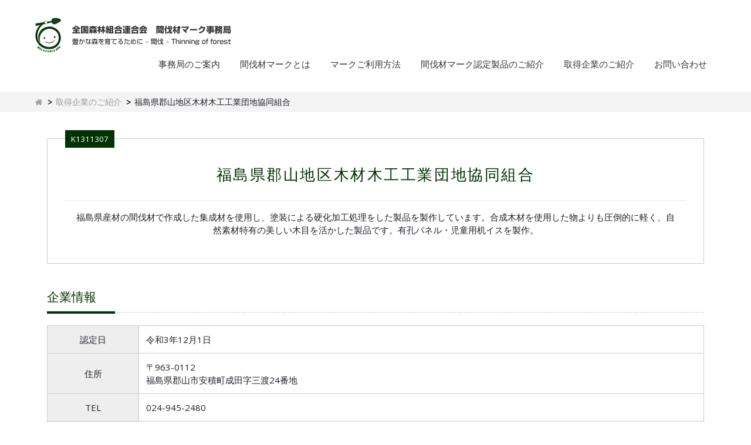

--- FILE ---
content_type: text/html; charset=UTF-8
request_url: https://www.zenmori.org/kanbatsu/user/103_index_detail.php
body_size: 10144
content:

<!DOCTYPE html>
<html lang="ja">
<head>
<meta charset="UTF-8">
<!-- Global site tag (gtag.js) - Google Analytics -->
<script async src="https://www.googletagmanager.com/gtag/js?id=G-NBT7BHG0X9"></script>
<script>
  window.dataLayer = window.dataLayer || [];
  function gtag(){dataLayer.push(arguments);}
  gtag('js', new Date());

  gtag('config', 'G-NBT7BHG0X9');
</script>
<title>福島県郡山地区木材木工工業団地協同組合 取得企業のご紹介 間伐材マーク事務局　全国森林組合連合会　</title>
<meta name="description" content="間伐をした適切な森林整備や、その間伐材を利用することは持続可能な森林経営にとってとても重要です。間伐材を用いた製品を表示する間伐材マークの適正な使用を通じて、間伐推進の普及啓発及び間伐材利用促進と消費者の製品選択に貢献することを目的としています。">

<meta name="viewport" content="width=device-width,initial-scale=1.0,minimum-scale=1.0">
<meta property="og:title" content="福島県郡山地区木材木工工業団地協同組合">
<meta property="og:type" content="article">
<meta property="og:description" content="間伐をした適切な森林整備や、その間伐材を利用することは持続可能な森林経営にとってとても重要です。間伐材を用いた製品を表示する間伐材マークの適正な使用を通じて、間伐推進の普及啓発及び間伐材利用促進と消費者の製品選択に貢献することを目的としています。">
<meta property="og:url" content="https://www.zenmori.org/kanbatsu/user/103_index_detail.php">
<meta property="og:site_name" content="間伐材マーク事務局　全国森林組合連合会　">

<link rel="home" title="間伐材マーク事務局　全国森林組合連合会　" href="https://www.zenmori.org/kanbatsu/">
<link rel="index" title="取得企業のご紹介 間伐材マーク事務局　全国森林組合連合会　" href="https://www.zenmori.org/kanbatsu/user/index.php">
<link rel="author" title="間伐材マーク事務局　全国森林組合連合会　" href="https://www.zenmori.org/kanbatsu/">

<script type="text/javascript" src="../_files/_template/js/jquery-1.12.3.min.js"></script>
<script type="text/javascript" src="../_files/_template/js/jquery.matchHeight.js"></script>
<script type="text/javascript" src="../_files/_template/js/common.js"></script>



<link href="../_files/_template/pure-drawer.css" rel="stylesheet">
<link href="https://fonts.googleapis.com/css?family=Open+Sans" rel="stylesheet">
<link href="../_files/_template/css/font-awesome/css/font-awesome.css" rel="stylesheet">
<link href="../_files/_template/style.css" rel="stylesheet">
<link rel="stylesheet" href="../_files/_template/js/lightbox2/lightbox.css">
<script src="../_files/_template/js/lightbox2/lightbox.min.js"></script>

<style type="text/css">
  :root {
  --link-color: #2c772c;
  --link-color-light: #2c772c4D;
  --main-color: #003300;
  --main-color-light: #00330033;
  --footer-txtcolor: #FFF;
  
  --base-font: 'Open Sans', Verdana,"ヒラギノ角ゴ ProN W3", "Hiragino Kaku Gothic ProN", "メイリオ",Meiryo, sans-serif;
  --sub-font:  'Open Sans', Verdana,"ヒラギノ角ゴ ProN W3", "Hiragino Kaku Gothic ProN", "メイリオ",Meiryo, sans-serif; 
}
</style>

	<!--[if lt IE 9]>
		<script src="../_files/_template/js/html5shiv-printshiv.js"></script>
	<![endif]-->
</head>

<body id="pagetop" class="body_user lower">

<!-- pure-drawer start-->
	<div class="pure-container" data-effect="pure-effect-reveal">
	<input type="checkbox" id="pure-toggle-right" class="pure-toggle" data-toggle="right"/>
	<label class="pure-toggle-label" for="pure-toggle-right" data-toggle-label="right">
		<span class="pure-toggle-icon"></span>
	</label>
	<nav class="pure-drawer" data-position="right">
		<ul class="nav-primary">
			<li class="menulevel1"><a href="https://www.zenmori.org/kanbatsu/guide/index.php">事務局のご案内</a></li>
<li class="menulevel1"><a href="https://www.zenmori.org/kanbatsu/about/index.php">間伐材マークとは</a></li>
<li class="menulevel1"><a href="https://www.zenmori.org/kanbatsu/use/index.php">マークご利用方法</a></li>
<li class="menulevel1"><a href="https://www.zenmori.org/kanbatsu/products/index.php"> 間伐材マーク認定製品のご紹介</a></li>
<li class="menulevel1"><a href="https://www.zenmori.org/kanbatsu/user/index.php">取得企業のご紹介</a></li>
<li class="menulevel1"><a href="https://www.zenmori.org/kanbatsu/contact/index.php">お問い合わせ</a></li>

		</ul>
	</nav>
	<div class="pure-pusher-container">
	<div class="pure-pusher">
<!-- pure-drawer end-->

<header>
	<div id="header_inner">
		<div id="header_logo"><a href="https://www.zenmori.org/kanbatsu/"><img src="../_files/HeaderImage.png" alt="間伐材マーク事務局　全国森林組合連合会　"><span></span></a></div>

		<nav class="gNavi">
			<ul>
				<li class="menulevel1"><a href="https://www.zenmori.org/kanbatsu/guide/index.php">事務局のご案内</a></li>
<li class="menulevel1"><a href="https://www.zenmori.org/kanbatsu/about/index.php">間伐材マークとは</a></li>
<li class="menulevel1"><a href="https://www.zenmori.org/kanbatsu/use/index.php">マークご利用方法</a></li>
<li class="menulevel1"><a href="https://www.zenmori.org/kanbatsu/products/index.php"> 間伐材マーク認定製品のご紹介</a></li>
<li class="menulevel1"><a href="https://www.zenmori.org/kanbatsu/user/index.php">取得企業のご紹介</a></li>
<li class="menulevel1"><a href="https://www.zenmori.org/kanbatsu/contact/index.php">お問い合わせ</a></li>

			</ul>
		</nav>
	</div>
</header>

<div class="breadCrumb">
	<ul>
		<li><a href="https://www.zenmori.org/kanbatsu/"><i class="fa fa-home" aria-hidden="true"></i></a></li>
		<li><a href="https://www.zenmori.org/kanbatsu/user/">取得企業のご紹介</a></li>		<li>福島県郡山地区木材木工工業団地協同組合</li>
	</ul>
<!-- /breadCrumb --></div>

<section class="container containerInner_default pb10">
	<article>
		<div class="columnBox">
			<div class="column column_main">
<div class="userHeader">
				<h2 id="title">福島県郡山地区木材木工工業団地協同組合</h2>
<p class="no">K1311307</p>
<div class="msg"><style type="text/css"><!--td {border: 1px solid #ccc;}br {mso-data-placement:same-cell;}-->
</style>
福島県産材の間伐材で作成した集成材を使用し、塗装による硬化加工処理をした製品を製作しています。合成木材を使用した物よりも圧倒的に軽く、自然素材特有の美しい木目を活かした製品です。有孔パネル・児童用机イスを製作。</div><!-- / userHeader --></div>

<h3>企業情報</h3>
<table width="100%" class="responsive">
<tbody>
<tr>
<th width="14%">認定日</th>
<td>令和3年12月1日</td>
</tr>
<th>住所</th>
<td>〒963-0112<br>福島県郡山市安積町成田字三渡24番地</td>
</tr>
<tr>
<th>TEL</th>
<td>024-945-2480</td>
</tr>
<tr>
<th>FAX</th>
<td>024-945-5598</td>
</tr>
<tr>
<th>URL</th>
<td><p><a href="https://takumino.jp" target="_blank" rel=”nofollow”>https://takumino.jp</a></p></td>
</tr>
</tbody>
</table>
</article>
</section>

<section class="itemList container containerInner_default">
	<article>
<h3>登録商品</h3>
<ul>
<li><a href="https://www.zenmori.org/kanbatsu/products/73_index_detail.php"><img src="../products/files/73_image1.JPG" alt="有孔パネル"><span>有孔パネル</span></a></li><li><a href="https://www.zenmori.org/kanbatsu/products/74_index_detail.php"><img src="../products/files/74_image1.jpg" alt="児童用机・イス"><span>児童用机・イス</span></a></li>
</ul>
	</article>
</section>

<section class="container containerInner_default">
	<article>
<div class="page_link">
			<p class="btn"><a href="https://www.zenmori.org/kanbatsu/user"><i class="fa fa-angle-left" aria-hidden="true"></i>　間伐材マーク取得企業一覧に戻る</a></p>
		</div>

				
			</div>
		</div>
	</article>
</section>

<p id="page_top"><a href="#pagetop"><img src="../_files/_template/img/pgtp.png" alt="ページの先頭へ戻る"></a></p>

<footer>
	<div class="footerBox_1"><article>
		<div class="columnBox">
			<div class="column">
				<nav>
					<ul>
<li><a href="https://www.zenmori.org/kanbatsu/">HOME</a></li>
<li><a href="https://www.zenmori.org/kanbatsu/guide">事業のご案内</a></li>
<li><a href="https://www.zenmori.org/kanbatsu/about">間伐材マークとは</a></li>
<li><a href="https://www.zenmori.org/kanbatsu/use">マークご利用方法</a></li>
<li><a href="https://www.zenmori.org/kanbatsu/user">取得企業のご紹介</a></li>
<li><a href="https://www.zenmori.org/kanbatsu/faq">よくあるご質問</a></li>
<li><a href="https://www.zenmori.org/kanbatsu/contact">お問い合わせ</a></li>
<li><a href="https://www.zenmori.org/kanbatsu/privacy">プライバシーポリシー</a></li>
</ul>




				</nav>
			</div>

		</div>
	</article></div>

	<div class="footerBox_2"><article>
		<div class="columnBox">
			<div class="column">
				<p class="fLogo"><a href="https://www.zenmori.org/kanbatsu/"><img src="../_files/HeaderImage.png" alt="間伐材マーク事務局　全国森林組合連合会　"></a></p>
<p class="fLogo"><a href="http://www.zenmori.org/" target="_blank"><img src="https://www.zenmori.org/kanbatsu/_files/_template/img/bnr_jforest.gif" alt="間伐材マーク事務局　全国森林組合連合会　"></a></p>

			</div>

			<div class="column">
				<p class="copyright">Copyright (C) 間伐材マーク事務局　全国森林組合連合会　 All Rights Reserved.<br>
				Designed by <a href="http://www.unilab.co.jp" target="_blank">uni internet lab,.Inc.</a></p>
			</div>
		</div>
	</article></div>
</footer>

<!-- pure-drawer start-->
	<!-- /pure-pusher --></div>
	<!-- /pure-pusher-container --></div>

	<label class="pure-overlay" for="pure-toggle-right" data-overlay="right"></label>
	<!-- /pure-container --></div>
<!-- pure-drawer end-->

</body>
</html>


--- FILE ---
content_type: text/css
request_url: https://www.zenmori.org/kanbatsu/_files/_template/pure-drawer.css
body_size: 113136
content:
@charset "UTF-8";

nav ul, nav ol {
    list-style: outside none none;
}

.nav-primary {
    border-bottom: 1px solid rgba(0, 0, 0, 0.2);
    margin: 0;
    padding: 100px 0 0;
}

.nav-primary li {
    border-top: 1px solid rgba(0, 0, 0, 0.2);
}
.nav-primary li a {
    color: #f0f0f0;
    display: block;
    padding: 10px 15px;
    text-decoration: none;
}


/****************
## Pure Drawer ##
****************/
/**************
## Animation ##
**************/
/************
## Toggler ##
************/
/***********
## Drawer ##
***********/
/***********
## Pusher ##
***********/
/*******************
## Pusher Overlay ##
*******************/
/**************
## Variables ##
**************/


/**************
## Container ##
**************/
.pure-container {
  position: relative;
  height: 100%;
  -webkit-overflow-scrolling: touch; }

/************
## Toggler ##
************/
.pure-toggle {
  left: -9999px;
  position: absolute;
  top: -9999px; }
  .pure-toggle:focus ~ .pure-toggle-label {
    border-color: #cccccc;
    color: #cccccc; }

.pure-toggle-label {
  display: none;
  cursor: pointer;
  display: block;
  position: fixed;
  top: 15px;
  z-index: 99;
  color: #999999;
  width: 40px;
  height: 40px;
  transition: all 400ms ease-in-out;
  border: 2px solid #999999;
  border-radius: 50%;
  -webkit-user-select: none;
  -moz-user-select: none;
  -ms-user-select: none;
  -o-user-select: none;
  user-select: none;
  -webkit-tap-highlight-color: transparent; }
  .pure-toggle-label:hover {
    border-color: #cccccc;
    color: #cccccc; }
    .pure-toggle-label:hover .pure-toggle-icon,
    .pure-toggle-label:hover .pure-toggle-icon:before,
    .pure-toggle-label:hover .pure-toggle-icon:after {
      background-color: #cccccc; }
  .pure-toggle-label:active {
    -webkit-tap-highlight-color: transparent; }
  .pure-toggle-label .pure-toggle-icon,
  .pure-toggle-label .pure-toggle-icon:before,
  .pure-toggle-label .pure-toggle-icon:after {
    position: absolute;
    top: 52%;
    left: 50%;
    height: 4px;
    width: 20px;
    cursor: pointer;
    background: #999999;
    display: block;
    content: '';
    transition: all 500ms ease-in-out; }
  .pure-toggle-label .pure-toggle-icon {
    transform: translate3d(-50%, -4px, 0);
    -webkit-transform: translate3d(-50%, -4px, 0); }
  .pure-toggle-label .pure-toggle-icon:before {
    transform: translate3d(-50%, -10px, 0);
    -webkit-transform: translate3d(-50%, -10px, 0); }
  .pure-toggle-label .pure-toggle-icon:after {
    transform: translate3d(-50%, 6px, 0);
    -webkit-transform: translate3d(-50%, 6px, 0); }

.pure-toggle-label[data-toggle-label='left'] {
  left: 10px;
  right: auto; }

.pure-toggle-label[data-toggle-label='right'] {
  right: 10px;
  left: auto; }

.pure-toggle-label[data-toggle-label='top'] {
  left: 50%;
  -webkit-transform: translate3d(-50%, 0, 0);
  transform: translate3d(-50%, 0, 0); }

.pure-toggle[data-toggle='left']:checked ~ .pure-toggle-label:not([data-toggle-label='left']),
.pure-toggle[data-toggle='right']:checked ~ .pure-toggle-label:not([data-toggle-label='right']),
.pure-toggle[data-toggle='top']:checked ~ .pure-toggle-label:not([data-toggle-label='top']) {
  opacity: 0;
  z-index: -1; }

.pure-toggle[data-toggle='left']:checked ~ .pure-toggle-label[data-toggle-label='left'],
.pure-toggle[data-toggle='right']:checked ~ .pure-toggle-label[data-toggle-label='right'],
.pure-toggle[data-toggle='top']:checked ~ .pure-toggle-label[data-toggle-label='top'] {
  border-color: #cccccc;
  color: #cccccc; }
  .pure-toggle[data-toggle='left']:checked ~ .pure-toggle-label[data-toggle-label='left'] .pure-toggle-icon,
  .pure-toggle[data-toggle='right']:checked ~ .pure-toggle-label[data-toggle-label='right'] .pure-toggle-icon,
  .pure-toggle[data-toggle='top']:checked ~ .pure-toggle-label[data-toggle-label='top'] .pure-toggle-icon {
    background-color: transparent; }
  .pure-toggle[data-toggle='left']:checked ~ .pure-toggle-label[data-toggle-label='left'] .pure-toggle-icon:before,
  .pure-toggle[data-toggle='left']:checked ~ .pure-toggle-label[data-toggle-label='left'] .pure-toggle-icon:after,
  .pure-toggle[data-toggle='right']:checked ~ .pure-toggle-label[data-toggle-label='right'] .pure-toggle-icon:before,
  .pure-toggle[data-toggle='right']:checked ~ .pure-toggle-label[data-toggle-label='right'] .pure-toggle-icon:after,
  .pure-toggle[data-toggle='top']:checked ~ .pure-toggle-label[data-toggle-label='top'] .pure-toggle-icon:before, .pure-toggle[data-toggle='top']:checked ~ .pure-toggle-label[data-toggle-label='top'] .pure-toggle-icon:after {
    top: 0; }
  .pure-toggle[data-toggle='left']:checked ~ .pure-toggle-label[data-toggle-label='left'] .pure-toggle-icon:before,
  .pure-toggle[data-toggle='right']:checked ~ .pure-toggle-label[data-toggle-label='right'] .pure-toggle-icon:before,
  .pure-toggle[data-toggle='top']:checked ~ .pure-toggle-label[data-toggle-label='top'] .pure-toggle-icon:before {
    transform: translateX(-50%) rotate(45deg);
    -webkit-transform: translateX(-50%) rotate(45deg); }
  .pure-toggle[data-toggle='left']:checked ~ .pure-toggle-label[data-toggle-label='left'] .pure-toggle-icon:after,
  .pure-toggle[data-toggle='right']:checked ~ .pure-toggle-label[data-toggle-label='right'] .pure-toggle-icon:after,
  .pure-toggle[data-toggle='top']:checked ~ .pure-toggle-label[data-toggle-label='top'] .pure-toggle-icon:after {
    transform: translateX(-50%) translateY(-10px) rotate(-45deg);
    -webkit-transform: translateX(-50%) translateY(-10px) rotate(-45deg);
    top: 10px; }

.pure-toggle[data-toggle='right']:not(:checked) ~ .pure-drawer{
   opacity:0.01;
   background-color: #FFFFFF;
}

/***********
## Drawer ##
***********/
.pure-drawer {
  opacity:1;
  position: fixed;
  top: 0;
  left: 0;
  z-index: 1;
  height: 100%;
  visibility: hidden;
  background-color: #555555;
  transition-property: all;
  transition-duration: 500ms;
  transition-timing-function: ease-out;
  width: 100%;
overflow:auto;
height:100vh;}
  @media only screen and (min-width: 40.063em) {
    .pure-drawer {
      width: 300px; } }
  @media only screen and (min-width: 64.063em) {
    .pure-drawer {
      width: 300px; } }

.pure-drawer[data-position='right'] {
  left: auto;
  right: 0; }

.pure-drawer[data-position='top'] {
  height: 100%;
  width: 100%; }
  @media only screen and (min-width: 40.063em) {
    .pure-drawer[data-position='top'] {
      height: 100%; } }
  @media only screen and (min-width: 64.063em) {
    .pure-drawer[data-position='top'] {
      height: 100px; } }

/*********************
## Pusher Container ##
*********************/
.pure-pusher-container {
  position: relative;
  overflow: hidden; }

/***********
## Pusher ##
***********/
.pure-pusher {
  position: relative;
  height: 100%;
  overflow-y: auto;
  left: 0;
  z-index: 2;
  background-color: #fff;
  transition-property: transform;
  transition-duration: 500ms;
  transition-timing-function: ease-out; }

/*******************
## Pusher Overlay ##
*******************/
.pure-overlay {
  position: fixed;
  top: 0;
  bottom: 0;
  right: 0;
  width: 0;
  height: 0;
  opacity: 0;
  background-color: rgba(0, 0, 0, 0.4);
  transition-property: opacity;
  transition-duration: 500ms;
  transition-delay: 500ms;
  transition-timing-function: ease-in-out; }

.pure-toggle[data-toggle='left']:checked ~ .pure-overlay[data-overlay='left'] {
  left: 100%; }
  @media only screen and (min-width: 40.063em) {
    .pure-toggle[data-toggle='left']:checked ~ .pure-overlay[data-overlay='left'] {
      left: 300px; } }
  @media only screen and (min-width: 64.063em) {
    .pure-toggle[data-toggle='left']:checked ~ .pure-overlay[data-overlay='left'] {
      left: 300px; } }

.pure-toggle[data-toggle='right']:checked ~ .pure-overlay[data-overlay='right'] {
  right: 100%; }
  @media only screen and (min-width: 40.063em) {
    .pure-toggle[data-toggle='right']:checked ~ .pure-overlay[data-overlay='right'] {
      right: 300px; } }
  @media only screen and (min-width: 64.063em) {
    .pure-toggle[data-toggle='right']:checked ~ .pure-overlay[data-overlay='right'] {
      right: 300px; } }

.pure-toggle[data-toggle='top']:checked ~ .pure-overlay[data-overlay='top'] {
  top: 100%; }
  @media only screen and (min-width: 40.063em) {
    .pure-toggle[data-toggle='top']:checked ~ .pure-overlay[data-overlay='top'] {
      top: 100%; } }
  @media only screen and (min-width: 64.063em) {
    .pure-toggle[data-toggle='top']:checked ~ .pure-overlay[data-overlay='top'] {
      top: 100px; } }

.pure-toggle[data-toggle='left']:checked ~ .pure-overlay[data-overlay='left'],
.pure-toggle[data-toggle='right']:checked ~ .pure-overlay[data-overlay='right'],
.pure-toggle[data-toggle='top']:checked ~ .pure-overlay[data-overlay='top'] {
  width: 100%;
  height: 100%;
  opacity: 1;
  z-index: 2; }

/********************************
## Fallback for older browsers ##
********************************/
.no-csstransforms3d .pure-toggle[data-toggle='left']:checked ~ .pure-pusher-container .pure-pusher {
  left: 100%; }
  @media only screen and (min-width: 40.063em) {
    .no-csstransforms3d .pure-toggle[data-toggle='left']:checked ~ .pure-pusher-container .pure-pusher {
      left: 300px; } }
  @media only screen and (min-width: 64.063em) {
    .no-csstransforms3d .pure-toggle[data-toggle='left']:checked ~ .pure-pusher-container .pure-pusher {
      left: 300px; } }

.no-csstransforms3d .pure-toggle[data-toggle='right']:checked ~ .pure-pusher-container .pure-pusher {
  left: -100%; }
  @media only screen and (min-width: 40.063em) {
    .no-csstransforms3d .pure-toggle[data-toggle='right']:checked ~ .pure-pusher-container .pure-pusher {
      left: -300px; } }
  @media only screen and (min-width: 64.063em) {
    .no-csstransforms3d .pure-toggle[data-toggle='right']:checked ~ .pure-pusher-container .pure-pusher {
      left: -300px; } }

.no-csstransforms3d .pure-toggle[data-toggle='top']:checked ~ .pure-pusher-container .pure-pusher {
  top: 100%; }
  @media only screen and (min-width: 40.063em) {
    .no-csstransforms3d .pure-toggle[data-toggle='top']:checked ~ .pure-pusher-container .pure-pusher {
      top: 100%; } }
  @media only screen and (min-width: 64.063em) {
    .no-csstransforms3d .pure-toggle[data-toggle='top']:checked ~ .pure-pusher-container .pure-pusher {
      top: 100px; } }

/*****************************
## Effect - Slide in on top ##
*****************************/
/* DRAWER */
[data-effect='pure-effect-slide'] .pure-drawer {
  z-index: 3;
  transition-duration: 500ms; }

[data-effect='pure-effect-slide'] .pure-drawer[data-position='left'] {
  -webkit-transform: translate3d(-100%, 0, 0);
  transform: translate3d(-100%, 0, 0); }

[data-effect='pure-effect-slide'] .pure-drawer[data-position='right'] {
  -webkit-transform: translate3d(100%, 0, 0);
  transform: translate3d(100%, 0, 0); }

[data-effect='pure-effect-slide'] .pure-drawer[data-position='top'] {
  -webkit-transform: translate3d(0, -100%, 0);
  transform: translate3d(0, -100%, 0); }

[data-effect='pure-effect-slide'] .pure-toggle[data-toggle='left']:checked ~ .pure-drawer[data-position='left'],
[data-effect='pure-effect-slide'] .pure-toggle[data-toggle='right']:checked ~ .pure-drawer[data-position='right'],
[data-effect='pure-effect-slide'] .pure-toggle[data-toggle='top']:checked ~ .pure-drawer[data-position='top'] {
  visibility: visible;
  -webkit-transform: translate3d(0, 0, 0);
  transform: translate3d(0, 0, 0); }

/* OVERLAY */
[data-effect='pure-effect-slide'] .pure-overlay {
  transition-duration: 500ms;
  transition-delay: 250ms; }

/********************
## Effect - Reveal ##
********************/
/* DRAWER */
[data-effect='pure-effect-reveal'] .pure-drawer {
  visibility: visible;
  transition-duration: 500ms; }

/* PUSHER */
[data-effect='pure-effect-reveal'] .pure-pusher-container .pure-pusher {
  transition-duration: 500ms; }

[data-effect='pure-effect-reveal'] .pure-toggle[data-toggle='left']:checked ~ .pure-pusher-container .pure-pusher {
  -webkit-transform: translate3d(100%, 0, 0);
  transform: translate3d(100%, 0, 0); }
  @media only screen and (min-width: 40.063em) {
    [data-effect='pure-effect-reveal'] .pure-toggle[data-toggle='left']:checked ~ .pure-pusher-container .pure-pusher {
      -webkit-transform: translate3d(300px, 0, 0);
      transform: translate3d(300px, 0, 0); } }
  @media only screen and (min-width: 64.063em) {
    [data-effect='pure-effect-reveal'] .pure-toggle[data-toggle='left']:checked ~ .pure-pusher-container .pure-pusher {
      -webkit-transform: translate3d(300px, 0, 0);
      transform: translate3d(300px, 0, 0); } }

[data-effect='pure-effect-reveal'] .pure-toggle[data-toggle='right']:checked ~ .pure-pusher-container .pure-pusher {
  -webkit-transform: translate3d(-100%, 0, 0);
  transform: translate3d(-100%, 0, 0); }
  @media only screen and (min-width: 40.063em) {
    [data-effect='pure-effect-reveal'] .pure-toggle[data-toggle='right']:checked ~ .pure-pusher-container .pure-pusher {
      -webkit-transform: translate3d(-300px, 0, 0);
      transform: translate3d(-300px, 0, 0); } }
  @media only screen and (min-width: 64.063em) {
    [data-effect='pure-effect-reveal'] .pure-toggle[data-toggle='right']:checked ~ .pure-pusher-container .pure-pusher {
      -webkit-transform: translate3d(-300px, 0, 0);
      transform: translate3d(-300px, 0, 0); } }

[data-effect='pure-effect-reveal'] .pure-toggle[data-toggle='top']:checked ~ .pure-pusher-container .pure-pusher {
  -webkit-transform: translate3d(0, 100%, 0);
  transform: translate3d(0, 100%, 0); }
  @media only screen and (min-width: 40.063em) {
    [data-effect='pure-effect-reveal'] .pure-toggle[data-toggle='top']:checked ~ .pure-pusher-container .pure-pusher {
      -webkit-transform: translate3d(0, 100%, 0);
      transform: translate3d(0, 100%, 0); } }
  @media only screen and (min-width: 64.063em) {
    [data-effect='pure-effect-reveal'] .pure-toggle[data-toggle='top']:checked ~ .pure-pusher-container .pure-pusher {
      -webkit-transform: translate3d(0, 100px, 0);
      transform: translate3d(0, 100px, 0); } }

/* OVERLAY */
[data-effect='pure-effect-reveal'] .pure-overlay {
  transition-duration: 500ms;
  transition-delay: 250ms; }

/*************************
## Effect - Slide along ##
*************************/
/* DRAWER */
[data-effect='pure-effect-slideAlong'] .pure-drawer {
  transition-duration: 500ms; }

[data-effect='pure-effect-slideAlong'] .pure-drawer[data-position='left'] {
  -webkit-transform: translate3d(-50%, 0, 0);
  transform: translate3d(-50%, 0, 0); }

[data-effect='pure-effect-slideAlong'] .pure-drawer[data-position='right'] {
  -webkit-transform: translate3d(50%, 0, 0);
  transform: translate3d(50%, 0, 0); }

[data-effect='pure-effect-slideAlong'] .pure-drawer[data-position='top'] {
  -webkit-transform: translate3d(0, -50%, 0);
  transform: translate3d(0, -50%, 0); }

[data-effect='pure-effect-slideAlong'] .pure-toggle[data-toggle='left']:checked ~ .pure-drawer[data-position='left'],
[data-effect='pure-effect-slideAlong'] .pure-toggle[data-toggle='right']:checked ~ .pure-drawer[data-position='right'],
[data-effect='pure-effect-slideAlong'] .pure-toggle[data-toggle='top']:checked ~ .pure-drawer[data-position='top'] {
  visibility: visible;
  -webkit-transform: translate3d(0, 0, 0);
  transform: translate3d(0, 0, 0); }

/* PUSHER */
[data-effect='pure-effect-slideAlong'] .pure-pusher-container .pure-pusher {
  transition-duration: 500ms; }

[data-effect='pure-effect-slideAlong'] .pure-toggle[data-toggle='left']:checked ~ .pure-pusher-container .pure-pusher {
  -webkit-transform: translate3d(100%, 0, 0);
  transform: translate3d(100%, 0, 0); }
  @media only screen and (min-width: 40.063em) {
    [data-effect='pure-effect-slideAlong'] .pure-toggle[data-toggle='left']:checked ~ .pure-pusher-container .pure-pusher {
      -webkit-transform: translate3d(300px, 0, 0);
      transform: translate3d(300px, 0, 0); } }
  @media only screen and (min-width: 64.063em) {
    [data-effect='pure-effect-slideAlong'] .pure-toggle[data-toggle='left']:checked ~ .pure-pusher-container .pure-pusher {
      -webkit-transform: translate3d(300px, 0, 0);
      transform: translate3d(300px, 0, 0); } }

[data-effect='pure-effect-slideAlong'] .pure-toggle[data-toggle='right']:checked ~ .pure-pusher-container .pure-pusher {
  -webkit-transform: translate3d(-100%, 0, 0);
  transform: translate3d(-100%, 0, 0); }
  @media only screen and (min-width: 40.063em) {
    [data-effect='pure-effect-slideAlong'] .pure-toggle[data-toggle='right']:checked ~ .pure-pusher-container .pure-pusher {
      -webkit-transform: translate3d(-300px, 0, 0);
      transform: translate3d(-300px, 0, 0); } }
  @media only screen and (min-width: 64.063em) {
    [data-effect='pure-effect-slideAlong'] .pure-toggle[data-toggle='right']:checked ~ .pure-pusher-container .pure-pusher {
      -webkit-transform: translate3d(-300px, 0, 0);
      transform: translate3d(-300px, 0, 0); } }

[data-effect='pure-effect-slideAlong'] .pure-toggle[data-toggle='top']:checked ~ .pure-pusher-container .pure-pusher {
  -webkit-transform: translate3d(0, 100%, 0);
  transform: translate3d(0, 100%, 0); }
  @media only screen and (min-width: 40.063em) {
    [data-effect='pure-effect-slideAlong'] .pure-toggle[data-toggle='top']:checked ~ .pure-pusher-container .pure-pusher {
      -webkit-transform: translate3d(0, 100%, 0);
      transform: translate3d(0, 100%, 0); } }
  @media only screen and (min-width: 64.063em) {
    [data-effect='pure-effect-slideAlong'] .pure-toggle[data-toggle='top']:checked ~ .pure-pusher-container .pure-pusher {
      -webkit-transform: translate3d(0, 100px, 0);
      transform: translate3d(0, 100px, 0); } }

/* OVERLAY */
[data-effect='pure-effect-slideAlong'] .pure-overlay {
  transition-duration: 500ms;
  transition-delay: 250ms; }

/*******************************
## Effect - Reverse slide out ##
*******************************/
/* DRAWER */
[data-effect='pure-effect-reverseSlide'] .pure-drawer {
  transition-duration: 500ms; }

[data-effect='pure-effect-reverseSlide'] .pure-drawer[data-position='left'] {
  -webkit-transform: translate3d(50%, 0, 0);
  transform: translate3d(50%, 0, 0); }

[data-effect='pure-effect-reverseSlide'] .pure-drawer[data-position='right'] {
  -webkit-transform: translate3d(-50%, 0, 0);
  transform: translate3d(-50%, 0, 0); }

[data-effect='pure-effect-reverseSlide'] .pure-drawer[data-position='top'] {
  -webkit-transform: translate3d(0, 50%, 0);
  transform: translate3d(0, 50%, 0); }

[data-effect='pure-effect-reverseSlide'] .pure-toggle[data-toggle='left']:checked ~ .pure-drawer[data-position='left'],
[data-effect='pure-effect-reverseSlide'] .pure-toggle[data-toggle='right']:checked ~ .pure-drawer[data-position='right'],
[data-effect='pure-effect-reverseSlide'] .pure-toggle[data-toggle='top']:checked ~ .pure-drawer[data-position='top'] {
  visibility: visible;
  -webkit-transform: translate3d(0, 0, 0);
  transform: translate3d(0, 0, 0); }

/* PUSHER */
[data-effect='pure-effect-reverseSlide'] .pure-pusher-container .pure-pusher {
  transition-duration: 500ms; }

[data-effect='pure-effect-reverseSlide'] .pure-toggle[data-toggle='left']:checked ~ .pure-pusher-container .pure-pusher {
  -webkit-transform: translate3d(100%, 0, 0);
  transform: translate3d(100%, 0, 0); }
  @media only screen and (min-width: 40.063em) {
    [data-effect='pure-effect-reverseSlide'] .pure-toggle[data-toggle='left']:checked ~ .pure-pusher-container .pure-pusher {
      -webkit-transform: translate3d(300px, 0, 0);
      transform: translate3d(300px, 0, 0); } }
  @media only screen and (min-width: 64.063em) {
    [data-effect='pure-effect-reverseSlide'] .pure-toggle[data-toggle='left']:checked ~ .pure-pusher-container .pure-pusher {
      -webkit-transform: translate3d(300px, 0, 0);
      transform: translate3d(300px, 0, 0); } }

[data-effect='pure-effect-reverseSlide'] .pure-toggle[data-toggle='right']:checked ~ .pure-pusher-container .pure-pusher {
  -webkit-transform: translate3d(-100%, 0, 0);
  transform: translate3d(-100%, 0, 0); }
  @media only screen and (min-width: 40.063em) {
    [data-effect='pure-effect-reverseSlide'] .pure-toggle[data-toggle='right']:checked ~ .pure-pusher-container .pure-pusher {
      -webkit-transform: translate3d(-300px, 0, 0);
      transform: translate3d(-300px, 0, 0); } }
  @media only screen and (min-width: 64.063em) {
    [data-effect='pure-effect-reverseSlide'] .pure-toggle[data-toggle='right']:checked ~ .pure-pusher-container .pure-pusher {
      -webkit-transform: translate3d(-300px, 0, 0);
      transform: translate3d(-300px, 0, 0); } }

[data-effect='pure-effect-reverseSlide'] .pure-toggle[data-toggle='top']:checked ~ .pure-pusher-container .pure-pusher {
  -webkit-transform: translate3d(0, 100%, 0);
  transform: translate3d(0, 100%, 0); }
  @media only screen and (min-width: 40.063em) {
    [data-effect='pure-effect-reverseSlide'] .pure-toggle[data-toggle='top']:checked ~ .pure-pusher-container .pure-pusher {
      -webkit-transform: translate3d(0, 100%, 0);
      transform: translate3d(0, 100%, 0); } }
  @media only screen and (min-width: 64.063em) {
    [data-effect='pure-effect-reverseSlide'] .pure-toggle[data-toggle='top']:checked ~ .pure-pusher-container .pure-pusher {
      -webkit-transform: translate3d(0, 100px, 0);
      transform: translate3d(0, 100px, 0); } }

/* OVERLAY */
[data-effect='pure-effect-reverseSlide'] .pure-overlay {
  transition-duration: 500ms; }

/*********************************
## Effect 5 - Scale Down Pusher ##
*********************************/
/* DRAWER */
[data-effect='pure-effect-scaleDown'] .pure-drawer {
  transition-duration: 500ms; }

[data-effect='pure-effect-scaleDown'] .pure-drawer[data-position='left'] {
  -webkit-transform: translate3d(-100%, 0, 0);
  transform: translate3d(-100%, 0, 0); }

[data-effect='pure-effect-scaleDown'] .pure-drawer[data-position='right'] {
  -webkit-transform: translate3d(100%, 0, 0);
  transform: translate3d(100%, 0, 0); }

[data-effect='pure-effect-scaleDown'] .pure-drawer[data-position='top'] {
  -webkit-transform: translate3d(0, -100%, 0);
  transform: translate3d(0, -100%, 0); }

[data-effect='pure-effect-scaleDown'] .pure-toggle[data-toggle='left']:checked ~ .pure-drawer[data-position='left'],
[data-effect='pure-effect-scaleDown'] .pure-toggle[data-toggle='right']:checked ~ .pure-drawer[data-position='right'],
[data-effect='pure-effect-scaleDown'] .pure-toggle[data-toggle='top']:checked ~ .pure-drawer[data-position='top'] {
  visibility: visible;
  -webkit-transform: translate3d(0, 0, 0);
  transform: translate3d(0, 0, 0); }

/* PUSHER CONTAINER */
[data-effect='pure-effect-scaleDown'] .pure-pusher-container {
  -webkit-perspective: 1500px;
  perspective: 1500px; }

/* PUSHER */
/* Needed for Firefox */
[data-effect='pure-effect-scaleDown'] .pure-pusher-container .pure-pusher {
  z-index: 1;
  transition-duration: 500ms; }

[data-effect='pure-effect-scaleDown'] .pure-toggle:checked ~ .pure-pusher-container .pure-pusher {
  -webkit-transform: translate3d(0, 0, -300px);
  transform: translate3d(0, 0, -300px); }
  @media only screen and (min-width: 40.063em) {
    [data-effect='pure-effect-scaleDown'] .pure-toggle:checked ~ .pure-pusher-container .pure-pusher {
      -webkit-transform: translate3d(0, 0, -300px);
      transform: translate3d(0, 0, -300px); } }
  @media only screen and (min-width: 64.063em) {
    [data-effect='pure-effect-scaleDown'] .pure-toggle:checked ~ .pure-pusher-container .pure-pusher {
      -webkit-transform: translate3d(0, 0, -300px);
      transform: translate3d(0, 0, -300px); } }

/* OVERLAY */
[data-effect='pure-effect-scaleDown'] .pure-overlay {
  transition-duration: 500ms;
  transition-delay: 250ms; }

/*************************
## Effect - Scale Up ##
*************************/
/* CONTAINER */
[data-effect='pure-effect-scaleUp'] {
  -webkit-perspective: 1500px;
  perspective: 1500px; }

[data-effect='pure-effect-scaleUp'][data-position='left'] {
  -webkit-perspective-origin: 0% 50%;
  perspective-origin: 0% 50%; }

[data-effect='pure-effect-scaleUp'][data-position='right'] {
  -webkit-perspective-origin: 50% 50%;
  perspective-origin: 50% 50%; }

[data-effect='pure-effect-scaleUp'][data-position='top'] {
  -webkit-perspective-origin: 50% 0;
  perspective-origin: 50% 0; }

/* DRAWER */
[data-effect='pure-effect-scaleUp'] .pure-drawer {
  transition-duration: 500ms; }

[data-effect='pure-effect-scaleUp'] .pure-drawer[data-position='left'] {
  -webkit-transform: translate3d(0, 0, -100%);
  transform: translate3d(0, 0, -100%); }
  @media only screen and (min-width: 40.063em) {
    [data-effect='pure-effect-scaleUp'] .pure-drawer[data-position='left'] {
      -webkit-transform: translate3d(0, 0, -300px);
      transform: translate3d(0, 0, -300px); } }
  @media only screen and (min-width: 64.063em) {
    [data-effect='pure-effect-scaleUp'] .pure-drawer[data-position='left'] {
      -webkit-transform: translate3d(0, 0, -300px);
      transform: translate3d(0, 0, -300px); } }

[data-effect='pure-effect-scaleUp'] .pure-drawer[data-position='right'] {
  -webkit-transform: translate3d(100%, 0, -100%);
  transform: translate3d(100%, 0, -100%); }
  @media only screen and (min-width: 40.063em) {
    [data-effect='pure-effect-scaleUp'] .pure-drawer[data-position='right'] {
      -webkit-transform: translate3d(300px, 0, -300px);
      transform: translate3d(300px, 0, -300px); } }
  @media only screen and (min-width: 64.063em) {
    [data-effect='pure-effect-scaleUp'] .pure-drawer[data-position='right'] {
      -webkit-transform: translate3d(300px, 0, -300px);
      transform: translate3d(300px, 0, -300px); } }

[data-effect='pure-effect-scaleUp'] .pure-drawer[data-position='top'] {
  -webkit-transform: translate3d(0, 0, -100%);
  transform: translate3d(0, 0, -100%); }
  @media only screen and (min-width: 40.063em) {
    [data-effect='pure-effect-scaleUp'] .pure-drawer[data-position='top'] {
      -webkit-transform: translate3d(0, 0, -100%);
      transform: translate3d(0, 0, -100%); } }
  @media only screen and (min-width: 64.063em) {
    [data-effect='pure-effect-scaleUp'] .pure-drawer[data-position='top'] {
      -webkit-transform: translate3d(0, 0, -100px);
      transform: translate3d(0, 0, -100px); } }

[data-effect='pure-effect-scaleUp'] .pure-toggle[data-toggle='left']:checked ~ .pure-drawer[data-position='left'],
[data-effect='pure-effect-scaleUp'] .pure-toggle[data-toggle='right']:checked ~ .pure-drawer[data-position='right'],
[data-effect='pure-effect-scaleUp'] .pure-toggle[data-toggle='top']:checked ~ .pure-drawer[data-position='top'] {
  visibility: visible;
  -webkit-transform: translate3d(0, 0, 0);
  transform: translate3d(0, 0, 0); }

/* PUSHER */
[data-effect='pure-effect-scaleUp'] .pure-pusher-container .pure-pusher {
  transition-duration: 500ms; }

[data-effect='pure-effect-scaleUp'] .pure-toggle[data-toggle='left']:checked ~ .pure-pusher-container .pure-pusher {
  -webkit-transform: translate3d(100%, 0, 0);
  transform: translate3d(100%, 0, 0); }
  @media only screen and (min-width: 40.063em) {
    [data-effect='pure-effect-scaleUp'] .pure-toggle[data-toggle='left']:checked ~ .pure-pusher-container .pure-pusher {
      -webkit-transform: translate3d(300px, 0, 0);
      transform: translate3d(300px, 0, 0); } }
  @media only screen and (min-width: 64.063em) {
    [data-effect='pure-effect-scaleUp'] .pure-toggle[data-toggle='left']:checked ~ .pure-pusher-container .pure-pusher {
      -webkit-transform: translate3d(300px, 0, 0);
      transform: translate3d(300px, 0, 0); } }

[data-effect='pure-effect-scaleUp'] .pure-toggle[data-toggle='right']:checked ~ .pure-pusher-container .pure-pusher {
  -webkit-transform: translate3d(-100%, 0, 0);
  transform: translate3d(-100%, 0, 0); }
  @media only screen and (min-width: 40.063em) {
    [data-effect='pure-effect-scaleUp'] .pure-toggle[data-toggle='right']:checked ~ .pure-pusher-container .pure-pusher {
      -webkit-transform: translate3d(-300px, 0, 0);
      transform: translate3d(-300px, 0, 0); } }
  @media only screen and (min-width: 64.063em) {
    [data-effect='pure-effect-scaleUp'] .pure-toggle[data-toggle='right']:checked ~ .pure-pusher-container .pure-pusher {
      -webkit-transform: translate3d(-300px, 0, 0);
      transform: translate3d(-300px, 0, 0); } }

[data-effect='pure-effect-scaleUp'] .pure-toggle[data-toggle='top']:checked ~ .pure-pusher-container .pure-pusher {
  -webkit-transform: translate3d(0, 100%, 0);
  transform: translate3d(0, 100%, 0); }
  @media only screen and (min-width: 40.063em) {
    [data-effect='pure-effect-scaleUp'] .pure-toggle[data-toggle='top']:checked ~ .pure-pusher-container .pure-pusher {
      -webkit-transform: translate3d(0, 100%, 0);
      transform: translate3d(0, 100%, 0); } }
  @media only screen and (min-width: 64.063em) {
    [data-effect='pure-effect-scaleUp'] .pure-toggle[data-toggle='top']:checked ~ .pure-pusher-container .pure-pusher {
      -webkit-transform: translate3d(0, 100px, 0);
      transform: translate3d(0, 100px, 0); } }

/* OVERLAY */
[data-effect='pure-effect-scaleUp'] .pure-overlay {
  transition-duration: 500ms;
  transition-delay: 250ms; }

/****************************************
## Effect - Scale and Rotate Pusher ##
****************************************/
/* DRAWER */
[data-effect='pure-effect-scaleRotate'] .pure-drawer {
  transition-duration: 500ms; }

[data-effect='pure-effect-scaleRotate'] .pure-drawer[data-position='left'] {
  -webkit-transform: translate3d(-100%, 0, 0);
  transform: translate3d(-100%, 0, 0); }

[data-effect='pure-effect-scaleRotate'] .pure-drawer[data-position='right'] {
  -webkit-transform: translate3d(100%, 0, 0);
  transform: translate3d(100%, 0, 0); }

[data-effect='pure-effect-scaleRotate'] .pure-drawer[data-position='top'] {
  -webkit-transform: translate3d(0, -100%, 0);
  transform: translate3d(0, -100%, 0); }

[data-effect='pure-effect-scaleRotate'] .pure-toggle[data-toggle='left']:checked ~ .pure-drawer[data-position='left'],
[data-effect='pure-effect-scaleRotate'] .pure-toggle[data-toggle='right']:checked ~ .pure-drawer[data-position='right'],
[data-effect='pure-effect-scaleRotate'] .pure-toggle[data-toggle='top']:checked ~ .pure-drawer[data-position='top'] {
  visibility: visible;
  -webkit-transform: translate3d(0, 0, 0);
  transform: translate3d(0, 0, 0); }

/* PUSHER CONTAINER */
[data-effect='pure-effect-scaleRotate'] .pure-pusher-container {
  -webkit-perspective: 1500px;
  perspective: 1500px; }

/* PUSHER */
[data-effect='pure-effect-scaleRotate'] .pure-pusher-container .pure-pusher {
  transition-duration: 500ms; }

[data-effect='pure-effect-scaleRotate'] .pure-toggle[data-toggle='left']:checked ~ .pure-pusher-container .pure-pusher {
  -webkit-transform: translate3d(100px, 0, -600px) rotateY(-20deg);
  transform: translate3d(100px, 0, -600px) rotateY(-20deg); }

[data-effect='pure-effect-scaleRotate'] .pure-toggle[data-toggle='right']:checked ~ .pure-pusher-container .pure-pusher {
  -webkit-transform: translate3d(100px, 0, -600px) rotateY(20deg);
  transform: translate3d(100px, 0, -600px) rotateY(20deg); }

[data-effect='pure-effect-scaleRotate'] .pure-toggle[data-toggle='top']:checked ~ .pure-pusher-container .pure-pusher {
  -webkit-transform: translate3d(0, 0, -100px) rotateX(20deg);
  transform: translate3d(0, 0, -100px) rotateX(20deg); }

/* OVERLAY */
[data-effect='pure-effect-scaleRotate'] .pure-overlay {
  transition-duration: 500ms;
  transition-delay: 250ms; }

/**************************
## Effect - Fall in ##
**************************/
/* DRAWER */
[data-effect='pure-effect-fall'] .pure-drawer {
  transition-duration: 500ms; }

[data-effect='pure-effect-fall'] .pure-drawer[data-position='left'],
[data-effect='pure-effect-fall'] .pure-drawer[data-position='right'] {
  -webkit-transform: translate3d(0, -100%, 0);
  transform: translate3d(0, -100%, 0); }

[data-effect='pure-effect-fall'] .pure-drawer[data-position='top'] {
  -webkit-transform: translate3d(-100%, 0, 0);
  transform: translate3d(-100%, 0, 0); }

[data-effect='pure-effect-fall'] .pure-toggle[data-toggle='left']:checked ~ .pure-drawer[data-position='left'],
[data-effect='pure-effect-fall'] .pure-toggle[data-toggle='right']:checked ~ .pure-drawer[data-position='right'],
[data-effect='pure-effect-fall'] .pure-toggle[data-toggle='top']:checked ~ .pure-drawer[data-position='top'] {
  visibility: visible;
  -webkit-transition-timing-function: ease-in-out;
  transition-timing-function: ease-in-out;
  -webkit-transition-property: -webkit-transform;
  transition-property: transform;
  -webkit-transform: translate3d(0, 0, 0);
  transform: translate3d(0, 0, 0); }

/* PUSHER */
[data-effect='pure-effect-fall'] .pure-pusher-container .pure-pusher {
  transition-duration: 500ms; }

[data-effect='pure-effect-fall'] .pure-toggle[data-toggle='left']:checked ~ .pure-pusher-container .pure-pusher {
  -webkit-transform: translate3d(100%, 0, 0);
  transform: translate3d(100%, 0, 0); }
  @media only screen and (min-width: 40.063em) {
    [data-effect='pure-effect-fall'] .pure-toggle[data-toggle='left']:checked ~ .pure-pusher-container .pure-pusher {
      -webkit-transform: translate3d(300px, 0, 0);
      transform: translate3d(300px, 0, 0); } }
  @media only screen and (min-width: 64.063em) {
    [data-effect='pure-effect-fall'] .pure-toggle[data-toggle='left']:checked ~ .pure-pusher-container .pure-pusher {
      -webkit-transform: translate3d(300px, 0, 0);
      transform: translate3d(300px, 0, 0); } }

[data-effect='pure-effect-fall'] .pure-toggle[data-toggle='right']:checked ~ .pure-pusher-container .pure-pusher {
  -webkit-transform: translate3d(-100%, 0, 0);
  transform: translate3d(-100%, 0, 0); }
  @media only screen and (min-width: 40.063em) {
    [data-effect='pure-effect-fall'] .pure-toggle[data-toggle='right']:checked ~ .pure-pusher-container .pure-pusher {
      -webkit-transform: translate3d(-300px, 0, 0);
      transform: translate3d(-300px, 0, 0); } }
  @media only screen and (min-width: 64.063em) {
    [data-effect='pure-effect-fall'] .pure-toggle[data-toggle='right']:checked ~ .pure-pusher-container .pure-pusher {
      -webkit-transform: translate3d(-300px, 0, 0);
      transform: translate3d(-300px, 0, 0); } }

[data-effect='pure-effect-fall'] .pure-toggle[data-toggle='top']:checked ~ .pure-pusher-container .pure-pusher {
  -webkit-transform: translate3d(0, 100%, 0);
  transform: translate3d(0, 100%, 0); }
  @media only screen and (min-width: 40.063em) {
    [data-effect='pure-effect-fall'] .pure-toggle[data-toggle='top']:checked ~ .pure-pusher-container .pure-pusher {
      -webkit-transform: translate3d(0, 100%, 0);
      transform: translate3d(0, 100%, 0); } }
  @media only screen and (min-width: 64.063em) {
    [data-effect='pure-effect-fall'] .pure-toggle[data-toggle='top']:checked ~ .pure-pusher-container .pure-pusher {
      -webkit-transform: translate3d(0, 100px, 0);
      transform: translate3d(0, 100px, 0); } }

/* OVERLAY */
[data-effect='pure-effect-fall'] .pure-overlay {
  transition-duration: 500ms;
  transition-delay: 250ms; }

/*********************
## Effect - Push ##
*********************/
/* DRAWER */
[data-effect='pure-effect-push'] .pure-drawer {
  transition-duration: 500ms; }

[data-effect='pure-effect-push'] .pure-drawer[data-position='left'] {
  -webkit-transform: translate3d(-100%, 0, 0);
  transform: translate3d(-100%, 0, 0); }

[data-effect='pure-effect-push'] .pure-drawer[data-position='right'] {
  -webkit-transform: translate3d(100%, 0, 0);
  transform: translate3d(100%, 0, 0); }

[data-effect='pure-effect-push'] .pure-drawer[data-position='top'] {
  -webkit-transform: translate3d(0, -100%, 0);
  transform: translate3d(0, -100%, 0); }

[data-effect='pure-effect-push'] .pure-toggle[data-toggle='left']:checked ~ .pure-drawer[data-position='left'],
[data-effect='pure-effect-push'] .pure-toggle[data-toggle='right']:checked ~ .pure-drawer[data-position='right'],
[data-effect='pure-effect-push'] .pure-toggle[data-toggle='top']:checked ~ .pure-drawer[data-position='top'] {
  visibility: visible;
  -webkit-transform: translate3d(0, 0, 0);
  transform: translate3d(0, 0, 0); }

/* PUSHER */
[data-effect='pure-effect-push'] .pure-pusher-container .pure-pusher {
  transition-duration: 500ms; }

[data-effect='pure-effect-push'] .pure-toggle[data-toggle='left']:checked ~ .pure-pusher-container .pure-pusher {
  -webkit-transform: translate3d(100%, 0, 0);
  transform: translate3d(100%, 0, 0); }
  @media only screen and (min-width: 40.063em) {
    [data-effect='pure-effect-push'] .pure-toggle[data-toggle='left']:checked ~ .pure-pusher-container .pure-pusher {
      -webkit-transform: translate3d(300px, 0, 0);
      transform: translate3d(300px, 0, 0); } }
  @media only screen and (min-width: 64.063em) {
    [data-effect='pure-effect-push'] .pure-toggle[data-toggle='left']:checked ~ .pure-pusher-container .pure-pusher {
      -webkit-transform: translate3d(300px, 0, 0);
      transform: translate3d(300px, 0, 0); } }

[data-effect='pure-effect-push'] .pure-toggle[data-toggle='right']:checked ~ .pure-pusher-container .pure-pusher {
  -webkit-transform: translate3d(-100%, 0, 0);
  transform: translate3d(-100%, 0, 0); }
  @media only screen and (min-width: 40.063em) {
    [data-effect='pure-effect-push'] .pure-toggle[data-toggle='right']:checked ~ .pure-pusher-container .pure-pusher {
      -webkit-transform: translate3d(-300px, 0, 0);
      transform: translate3d(-300px, 0, 0); } }
  @media only screen and (min-width: 64.063em) {
    [data-effect='pure-effect-push'] .pure-toggle[data-toggle='right']:checked ~ .pure-pusher-container .pure-pusher {
      -webkit-transform: translate3d(-300px, 0, 0);
      transform: translate3d(-300px, 0, 0); } }

[data-effect='pure-effect-push'] .pure-toggle[data-toggle='top']:checked ~ .pure-pusher-container .pure-pusher {
  -webkit-transform: translate3d(0, 100%, 0);
  transform: translate3d(0, 100%, 0); }
  @media only screen and (min-width: 40.063em) {
    [data-effect='pure-effect-push'] .pure-toggle[data-toggle='top']:checked ~ .pure-pusher-container .pure-pusher {
      -webkit-transform: translate3d(0, 100%, 0);
      transform: translate3d(0, 100%, 0); } }
  @media only screen and (min-width: 64.063em) {
    [data-effect='pure-effect-push'] .pure-toggle[data-toggle='top']:checked ~ .pure-pusher-container .pure-pusher {
      -webkit-transform: translate3d(0, 100px, 0);
      transform: translate3d(0, 100px, 0); } }

/* OVERLAY */
[data-effect='pure-effect-push'] .pure-overlay {
  transition-duration: 500ms;
  transition-delay: 250ms; }

/********************
## Effect - Bounce ##
********************/
/* DRAWER */
[data-effect="pure-effect-bounce"] .pure-drawer {
  z-index: 3;
  -webkit-animation-duration: 1000ms;
  animation-duration: 1000ms;
  -webkit-animation-fill-mode: both;
  animation-fill-mode: both; }

[data-effect="pure-effect-bounce"] .pure-toggle[data-toggle='left']:checked ~ .pure-drawer[data-position='left'],
[data-effect="pure-effect-bounce"] .pure-toggle[data-toggle='right']:checked ~ .pure-drawer[data-position='right'],
[data-effect="pure-effect-bounce"] .pure-toggle[data-toggle='top']:checked ~ .pure-drawer[data-position='top'] {
  visibility: visible; }

/* OVERLAY */
[data-effect="pure-effect-bounce"] .pure-overlay {
  transition-duration: 1000ms;
  transition-delay: 500ms; }

/******************
## Effect - Fade ##
******************/
/* DRAWER */
[data-effect="pure-effect-fade"] .pure-drawer {
  z-index: 3;
  -webkit-animation-duration: 1000ms;
  animation-duration: 1000ms;
  -webkit-animation-fill-mode: both;
  animation-fill-mode: both; }

[data-effect="pure-effect-fade"] .pure-toggle[data-toggle='left']:checked ~ .pure-drawer[data-position='left'],
[data-effect="pure-effect-fade"] .pure-toggle[data-toggle='right']:checked ~ .pure-drawer[data-position='right'],
[data-effect="pure-effect-fade"] .pure-toggle[data-toggle='top']:checked ~ .pure-drawer[data-position='top'] {
  visibility: visible; }

/* OVERLAY */
[data-effect="pure-effect-fade"] .pure-overlay {
  transition-duration: 1000ms;
  transition-delay: 500ms; }

/*******************
## Effect - FlipX ##
*******************/
/* DRAWER */
[data-effect="pure-effect-flipX"] .pure-drawer {
  z-index: 3;
  -webkit-animation-duration: 1000ms;
  animation-duration: 1000ms;
  -webkit-animation-fill-mode: both;
  animation-fill-mode: both; }

[data-effect="pure-effect-flipX"] .pure-toggle[data-toggle='left']:checked ~ .pure-drawer[data-position='left'],
[data-effect="pure-effect-flipX"] .pure-toggle[data-toggle='right']:checked ~ .pure-drawer[data-position='right'],
[data-effect="pure-effect-flipX"] .pure-toggle[data-toggle='top']:checked ~ .pure-drawer[data-position='top'] {
  visibility: visible; }

/* OVERLAY */
[data-effect="pure-effect-flipX"] .pure-overlay {
  transition-duration: 1000ms;
  transition-delay: 500ms; }

/*******************
## Effect - FlipY ##
*******************/
/* DRAWER */
[data-effect="pure-effect-flipY"] .pure-drawer {
  z-index: 3;
  -webkit-animation-duration: 1000ms;
  animation-duration: 1000ms;
  -webkit-animation-fill-mode: both;
  animation-fill-mode: both; }

[data-effect="pure-effect-flipY"] .pure-toggle[data-toggle='left']:checked ~ .pure-drawer[data-position='left'],
[data-effect="pure-effect-flipY"] .pure-toggle[data-toggle='right']:checked ~ .pure-drawer[data-position='right'],
[data-effect="pure-effect-flipY"] .pure-toggle[data-toggle='top']:checked ~ .pure-drawer[data-position='top'] {
  visibility: visible; }

/* OVERLAY */
[data-effect="pure-effect-flipY"] .pure-overlay {
  transition-duration: 1000ms;
  transition-delay: 500ms; }

/******************
## Effect - Zoom ##
******************/
/* DRAWER */
[data-effect="pure-effect-zoom"] .pure-drawer {
  z-index: 3;
  -webkit-animation-duration: 1000ms;
  animation-duration: 1000ms;
  -webkit-animation-fill-mode: both;
  animation-fill-mode: both; }

[data-effect="pure-effect-zoom"] .pure-toggle[data-toggle='left']:checked ~ .pure-drawer[data-position='left'],
[data-effect="pure-effect-zoom"] .pure-toggle[data-toggle='right']:checked ~ .pure-drawer[data-position='right'],
[data-effect="pure-effect-zoom"] .pure-toggle[data-toggle='top']:checked ~ .pure-drawer[data-position='top'] {
  visibility: visible; }

/* OVERLAY */
[data-effect="pure-effect-zoom"] .pure-overlay {
  transition-duration: 1000ms;
  transition-delay: 500ms; }

/*!
Animate.css - http://daneden.me/animate
Licensed under the MIT license - http://opensource.org/licenses/MIT

Copyright (c) 2014 Daniel Eden
*/
.animated {
  -webkit-animation-duration: 1s;
  animation-duration: 1s;
  -webkit-animation-fill-mode: both;
  animation-fill-mode: both; }

.animated.infinite {
  -webkit-animation-iteration-count: infinite;
  animation-iteration-count: infinite; }

.animated.hinge {
  -webkit-animation-duration: 2s;
  animation-duration: 2s; }

@-webkit-keyframes bounce {
  0%, 20%, 53%, 80%, 100% {
    -webkit-transition-timing-function: cubic-bezier(0.215, 0.61, 0.355, 1);
    transition-timing-function: cubic-bezier(0.215, 0.61, 0.355, 1);
    -webkit-transform: translate3d(0, 0, 0);
    transform: translate3d(0, 0, 0); }
  40%, 43% {
    -webkit-transition-timing-function: cubic-bezier(0.755, 0.05, 0.855, 0.06);
    transition-timing-function: cubic-bezier(0.755, 0.05, 0.855, 0.06);
    -webkit-transform: translate3d(0, -30px, 0);
    transform: translate3d(0, -30px, 0); }
  70% {
    -webkit-transition-timing-function: cubic-bezier(0.755, 0.05, 0.855, 0.06);
    transition-timing-function: cubic-bezier(0.755, 0.05, 0.855, 0.06);
    -webkit-transform: translate3d(0, -15px, 0);
    transform: translate3d(0, -15px, 0); }
  90% {
    -webkit-transform: translate3d(0, -4px, 0);
    transform: translate3d(0, -4px, 0); } }

@keyframes bounce {
  0%, 20%, 53%, 80%, 100% {
    -webkit-transition-timing-function: cubic-bezier(0.215, 0.61, 0.355, 1);
    transition-timing-function: cubic-bezier(0.215, 0.61, 0.355, 1);
    -webkit-transform: translate3d(0, 0, 0);
    transform: translate3d(0, 0, 0); }
  40%, 43% {
    -webkit-transition-timing-function: cubic-bezier(0.755, 0.05, 0.855, 0.06);
    transition-timing-function: cubic-bezier(0.755, 0.05, 0.855, 0.06);
    -webkit-transform: translate3d(0, -30px, 0);
    transform: translate3d(0, -30px, 0); }
  70% {
    -webkit-transition-timing-function: cubic-bezier(0.755, 0.05, 0.855, 0.06);
    transition-timing-function: cubic-bezier(0.755, 0.05, 0.855, 0.06);
    -webkit-transform: translate3d(0, -15px, 0);
    transform: translate3d(0, -15px, 0); }
  90% {
    -webkit-transform: translate3d(0, -4px, 0);
    transform: translate3d(0, -4px, 0); } }

.bounce {
  -webkit-animation-name: bounce;
  animation-name: bounce;
  -webkit-transform-origin: center bottom;
  -ms-transform-origin: center bottom;
  transform-origin: center bottom; }

@-webkit-keyframes flash {
  0%, 50%, 100% {
    opacity: 1; }
  25%, 75% {
    opacity: 0; } }

@keyframes flash {
  0%, 50%, 100% {
    opacity: 1; }
  25%, 75% {
    opacity: 0; } }

.flash {
  -webkit-animation-name: flash;
  animation-name: flash; }

/* originally authored by Nick Pettit - https://github.com/nickpettit/glide */
@-webkit-keyframes pulse {
  0% {
    -webkit-transform: scale3d(1, 1, 1);
    transform: scale3d(1, 1, 1); }
  50% {
    -webkit-transform: scale3d(1.05, 1.05, 1.05);
    transform: scale3d(1.05, 1.05, 1.05); }
  100% {
    -webkit-transform: scale3d(1, 1, 1);
    transform: scale3d(1, 1, 1); } }

@keyframes pulse {
  0% {
    -webkit-transform: scale3d(1, 1, 1);
    transform: scale3d(1, 1, 1); }
  50% {
    -webkit-transform: scale3d(1.05, 1.05, 1.05);
    transform: scale3d(1.05, 1.05, 1.05); }
  100% {
    -webkit-transform: scale3d(1, 1, 1);
    transform: scale3d(1, 1, 1); } }

.pulse {
  -webkit-animation-name: pulse;
  animation-name: pulse; }

@-webkit-keyframes rubberBand {
  0% {
    -webkit-transform: scale3d(1, 1, 1);
    transform: scale3d(1, 1, 1); }
  30% {
    -webkit-transform: scale3d(1.25, 0.75, 1);
    transform: scale3d(1.25, 0.75, 1); }
  40% {
    -webkit-transform: scale3d(0.75, 1.25, 1);
    transform: scale3d(0.75, 1.25, 1); }
  50% {
    -webkit-transform: scale3d(1.15, 0.85, 1);
    transform: scale3d(1.15, 0.85, 1); }
  65% {
    -webkit-transform: scale3d(0.95, 1.05, 1);
    transform: scale3d(0.95, 1.05, 1); }
  75% {
    -webkit-transform: scale3d(1.05, 0.95, 1);
    transform: scale3d(1.05, 0.95, 1); }
  100% {
    -webkit-transform: scale3d(1, 1, 1);
    transform: scale3d(1, 1, 1); } }

@keyframes rubberBand {
  0% {
    -webkit-transform: scale3d(1, 1, 1);
    transform: scale3d(1, 1, 1); }
  30% {
    -webkit-transform: scale3d(1.25, 0.75, 1);
    transform: scale3d(1.25, 0.75, 1); }
  40% {
    -webkit-transform: scale3d(0.75, 1.25, 1);
    transform: scale3d(0.75, 1.25, 1); }
  50% {
    -webkit-transform: scale3d(1.15, 0.85, 1);
    transform: scale3d(1.15, 0.85, 1); }
  65% {
    -webkit-transform: scale3d(0.95, 1.05, 1);
    transform: scale3d(0.95, 1.05, 1); }
  75% {
    -webkit-transform: scale3d(1.05, 0.95, 1);
    transform: scale3d(1.05, 0.95, 1); }
  100% {
    -webkit-transform: scale3d(1, 1, 1);
    transform: scale3d(1, 1, 1); } }

.rubberBand {
  -webkit-animation-name: rubberBand;
  animation-name: rubberBand; }

@-webkit-keyframes shake {
  0%, 100% {
    -webkit-transform: translate3d(0, 0, 0);
    transform: translate3d(0, 0, 0); }
  10%, 30%, 50%, 70%, 90% {
    -webkit-transform: translate3d(-10px, 0, 0);
    transform: translate3d(-10px, 0, 0); }
  20%, 40%, 60%, 80% {
    -webkit-transform: translate3d(10px, 0, 0);
    transform: translate3d(10px, 0, 0); } }

@keyframes shake {
  0%, 100% {
    -webkit-transform: translate3d(0, 0, 0);
    transform: translate3d(0, 0, 0); }
  10%, 30%, 50%, 70%, 90% {
    -webkit-transform: translate3d(-10px, 0, 0);
    transform: translate3d(-10px, 0, 0); }
  20%, 40%, 60%, 80% {
    -webkit-transform: translate3d(10px, 0, 0);
    transform: translate3d(10px, 0, 0); } }

.shake {
  -webkit-animation-name: shake;
  animation-name: shake; }

@-webkit-keyframes swing {
  20% {
    -webkit-transform: rotate3d(0, 0, 1, 15deg);
    transform: rotate3d(0, 0, 1, 15deg); }
  40% {
    -webkit-transform: rotate3d(0, 0, 1, -10deg);
    transform: rotate3d(0, 0, 1, -10deg); }
  60% {
    -webkit-transform: rotate3d(0, 0, 1, 5deg);
    transform: rotate3d(0, 0, 1, 5deg); }
  80% {
    -webkit-transform: rotate3d(0, 0, 1, -5deg);
    transform: rotate3d(0, 0, 1, -5deg); }
  100% {
    -webkit-transform: rotate3d(0, 0, 1, 0deg);
    transform: rotate3d(0, 0, 1, 0deg); } }

@keyframes swing {
  20% {
    -webkit-transform: rotate3d(0, 0, 1, 15deg);
    transform: rotate3d(0, 0, 1, 15deg); }
  40% {
    -webkit-transform: rotate3d(0, 0, 1, -10deg);
    transform: rotate3d(0, 0, 1, -10deg); }
  60% {
    -webkit-transform: rotate3d(0, 0, 1, 5deg);
    transform: rotate3d(0, 0, 1, 5deg); }
  80% {
    -webkit-transform: rotate3d(0, 0, 1, -5deg);
    transform: rotate3d(0, 0, 1, -5deg); }
  100% {
    -webkit-transform: rotate3d(0, 0, 1, 0deg);
    transform: rotate3d(0, 0, 1, 0deg); } }

.swing {
  -webkit-transform-origin: top center;
  -ms-transform-origin: top center;
  transform-origin: top center;
  -webkit-animation-name: swing;
  animation-name: swing; }

@-webkit-keyframes tada {
  0% {
    -webkit-transform: scale3d(1, 1, 1);
    transform: scale3d(1, 1, 1); }
  10%, 20% {
    -webkit-transform: scale3d(0.9, 0.9, 0.9) rotate3d(0, 0, 1, -3deg);
    transform: scale3d(0.9, 0.9, 0.9) rotate3d(0, 0, 1, -3deg); }
  30%, 50%, 70%, 90% {
    -webkit-transform: scale3d(1.1, 1.1, 1.1) rotate3d(0, 0, 1, 3deg);
    transform: scale3d(1.1, 1.1, 1.1) rotate3d(0, 0, 1, 3deg); }
  40%, 60%, 80% {
    -webkit-transform: scale3d(1.1, 1.1, 1.1) rotate3d(0, 0, 1, -3deg);
    transform: scale3d(1.1, 1.1, 1.1) rotate3d(0, 0, 1, -3deg); }
  100% {
    -webkit-transform: scale3d(1, 1, 1);
    transform: scale3d(1, 1, 1); } }

@keyframes tada {
  0% {
    -webkit-transform: scale3d(1, 1, 1);
    transform: scale3d(1, 1, 1); }
  10%, 20% {
    -webkit-transform: scale3d(0.9, 0.9, 0.9) rotate3d(0, 0, 1, -3deg);
    transform: scale3d(0.9, 0.9, 0.9) rotate3d(0, 0, 1, -3deg); }
  30%, 50%, 70%, 90% {
    -webkit-transform: scale3d(1.1, 1.1, 1.1) rotate3d(0, 0, 1, 3deg);
    transform: scale3d(1.1, 1.1, 1.1) rotate3d(0, 0, 1, 3deg); }
  40%, 60%, 80% {
    -webkit-transform: scale3d(1.1, 1.1, 1.1) rotate3d(0, 0, 1, -3deg);
    transform: scale3d(1.1, 1.1, 1.1) rotate3d(0, 0, 1, -3deg); }
  100% {
    -webkit-transform: scale3d(1, 1, 1);
    transform: scale3d(1, 1, 1); } }

.tada {
  -webkit-animation-name: tada;
  animation-name: tada; }

/* originally authored by Nick Pettit - https://github.com/nickpettit/glide */
@-webkit-keyframes wobble {
  0% {
    -webkit-transform: none;
    transform: none; }
  15% {
    -webkit-transform: translate3d(-25%, 0, 0) rotate3d(0, 0, 1, -5deg);
    transform: translate3d(-25%, 0, 0) rotate3d(0, 0, 1, -5deg); }
  30% {
    -webkit-transform: translate3d(20%, 0, 0) rotate3d(0, 0, 1, 3deg);
    transform: translate3d(20%, 0, 0) rotate3d(0, 0, 1, 3deg); }
  45% {
    -webkit-transform: translate3d(-15%, 0, 0) rotate3d(0, 0, 1, -3deg);
    transform: translate3d(-15%, 0, 0) rotate3d(0, 0, 1, -3deg); }
  60% {
    -webkit-transform: translate3d(10%, 0, 0) rotate3d(0, 0, 1, 2deg);
    transform: translate3d(10%, 0, 0) rotate3d(0, 0, 1, 2deg); }
  75% {
    -webkit-transform: translate3d(-5%, 0, 0) rotate3d(0, 0, 1, -1deg);
    transform: translate3d(-5%, 0, 0) rotate3d(0, 0, 1, -1deg); }
  100% {
    -webkit-transform: none;
    transform: none; } }

@keyframes wobble {
  0% {
    -webkit-transform: none;
    transform: none; }
  15% {
    -webkit-transform: translate3d(-25%, 0, 0) rotate3d(0, 0, 1, -5deg);
    transform: translate3d(-25%, 0, 0) rotate3d(0, 0, 1, -5deg); }
  30% {
    -webkit-transform: translate3d(20%, 0, 0) rotate3d(0, 0, 1, 3deg);
    transform: translate3d(20%, 0, 0) rotate3d(0, 0, 1, 3deg); }
  45% {
    -webkit-transform: translate3d(-15%, 0, 0) rotate3d(0, 0, 1, -3deg);
    transform: translate3d(-15%, 0, 0) rotate3d(0, 0, 1, -3deg); }
  60% {
    -webkit-transform: translate3d(10%, 0, 0) rotate3d(0, 0, 1, 2deg);
    transform: translate3d(10%, 0, 0) rotate3d(0, 0, 1, 2deg); }
  75% {
    -webkit-transform: translate3d(-5%, 0, 0) rotate3d(0, 0, 1, -1deg);
    transform: translate3d(-5%, 0, 0) rotate3d(0, 0, 1, -1deg); }
  100% {
    -webkit-transform: none;
    transform: none; } }

.wobble {
  -webkit-animation-name: wobble;
  animation-name: wobble; }

@-webkit-keyframes bounceIn {
  0%, 20%, 40%, 60%, 80%, 100% {
    -webkit-transition-timing-function: cubic-bezier(0.215, 0.61, 0.355, 1);
    transition-timing-function: cubic-bezier(0.215, 0.61, 0.355, 1); }
  0% {
    opacity: 0;
    -webkit-transform: scale3d(0.3, 0.3, 0.3);
    transform: scale3d(0.3, 0.3, 0.3); }
  20% {
    -webkit-transform: scale3d(1.1, 1.1, 1.1);
    transform: scale3d(1.1, 1.1, 1.1); }
  40% {
    -webkit-transform: scale3d(0.9, 0.9, 0.9);
    transform: scale3d(0.9, 0.9, 0.9); }
  60% {
    opacity: 1;
    -webkit-transform: scale3d(1.03, 1.03, 1.03);
    transform: scale3d(1.03, 1.03, 1.03); }
  80% {
    -webkit-transform: scale3d(0.97, 0.97, 0.97);
    transform: scale3d(0.97, 0.97, 0.97); }
  100% {
    opacity: 1;
    -webkit-transform: scale3d(1, 1, 1);
    transform: scale3d(1, 1, 1); } }

@keyframes bounceIn {
  0%, 20%, 40%, 60%, 80%, 100% {
    -webkit-transition-timing-function: cubic-bezier(0.215, 0.61, 0.355, 1);
    transition-timing-function: cubic-bezier(0.215, 0.61, 0.355, 1); }
  0% {
    opacity: 0;
    -webkit-transform: scale3d(0.3, 0.3, 0.3);
    transform: scale3d(0.3, 0.3, 0.3); }
  20% {
    -webkit-transform: scale3d(1.1, 1.1, 1.1);
    transform: scale3d(1.1, 1.1, 1.1); }
  40% {
    -webkit-transform: scale3d(0.9, 0.9, 0.9);
    transform: scale3d(0.9, 0.9, 0.9); }
  60% {
    opacity: 1;
    -webkit-transform: scale3d(1.03, 1.03, 1.03);
    transform: scale3d(1.03, 1.03, 1.03); }
  80% {
    -webkit-transform: scale3d(0.97, 0.97, 0.97);
    transform: scale3d(0.97, 0.97, 0.97); }
  100% {
    opacity: 1;
    -webkit-transform: scale3d(1, 1, 1);
    transform: scale3d(1, 1, 1); } }

.bounceIn {
  -webkit-animation-name: bounceIn;
  animation-name: bounceIn;
  -webkit-animation-duration: .75s;
  animation-duration: .75s; }

@-webkit-keyframes bounceInDown {
  0%, 60%, 75%, 90%, 100% {
    -webkit-transition-timing-function: cubic-bezier(0.215, 0.61, 0.355, 1);
    transition-timing-function: cubic-bezier(0.215, 0.61, 0.355, 1); }
  0% {
    opacity: 0;
    -webkit-transform: translate3d(0, -3000px, 0);
    transform: translate3d(0, -3000px, 0); }
  60% {
    opacity: 1;
    -webkit-transform: translate3d(0, 25px, 0);
    transform: translate3d(0, 25px, 0); }
  75% {
    -webkit-transform: translate3d(0, -10px, 0);
    transform: translate3d(0, -10px, 0); }
  90% {
    -webkit-transform: translate3d(0, 5px, 0);
    transform: translate3d(0, 5px, 0); }
  100% {
    -webkit-transform: none;
    transform: none; } }

@keyframes bounceInDown {
  0%, 60%, 75%, 90%, 100% {
    -webkit-transition-timing-function: cubic-bezier(0.215, 0.61, 0.355, 1);
    transition-timing-function: cubic-bezier(0.215, 0.61, 0.355, 1); }
  0% {
    opacity: 0;
    -webkit-transform: translate3d(0, -3000px, 0);
    transform: translate3d(0, -3000px, 0); }
  60% {
    opacity: 1;
    -webkit-transform: translate3d(0, 25px, 0);
    transform: translate3d(0, 25px, 0); }
  75% {
    -webkit-transform: translate3d(0, -10px, 0);
    transform: translate3d(0, -10px, 0); }
  90% {
    -webkit-transform: translate3d(0, 5px, 0);
    transform: translate3d(0, 5px, 0); }
  100% {
    -webkit-transform: none;
    transform: none; } }

.bounceInDown, [data-effect="pure-effect-bounce"] .pure-toggle[data-toggle='top']:checked ~ .pure-drawer[data-position='top'] {
  -webkit-animation-name: bounceInDown;
  animation-name: bounceInDown; }

@-webkit-keyframes bounceInLeft {
  0%, 60%, 75%, 90%, 100% {
    -webkit-transition-timing-function: cubic-bezier(0.215, 0.61, 0.355, 1);
    transition-timing-function: cubic-bezier(0.215, 0.61, 0.355, 1); }
  0% {
    opacity: 0;
    -webkit-transform: translate3d(-3000px, 0, 0);
    transform: translate3d(-3000px, 0, 0); }
  60% {
    opacity: 1;
    -webkit-transform: translate3d(25px, 0, 0);
    transform: translate3d(25px, 0, 0); }
  75% {
    -webkit-transform: translate3d(-10px, 0, 0);
    transform: translate3d(-10px, 0, 0); }
  90% {
    -webkit-transform: translate3d(5px, 0, 0);
    transform: translate3d(5px, 0, 0); }
  100% {
    -webkit-transform: none;
    transform: none; } }

@keyframes bounceInLeft {
  0%, 60%, 75%, 90%, 100% {
    -webkit-transition-timing-function: cubic-bezier(0.215, 0.61, 0.355, 1);
    transition-timing-function: cubic-bezier(0.215, 0.61, 0.355, 1); }
  0% {
    opacity: 0;
    -webkit-transform: translate3d(-3000px, 0, 0);
    transform: translate3d(-3000px, 0, 0); }
  60% {
    opacity: 1;
    -webkit-transform: translate3d(25px, 0, 0);
    transform: translate3d(25px, 0, 0); }
  75% {
    -webkit-transform: translate3d(-10px, 0, 0);
    transform: translate3d(-10px, 0, 0); }
  90% {
    -webkit-transform: translate3d(5px, 0, 0);
    transform: translate3d(5px, 0, 0); }
  100% {
    -webkit-transform: none;
    transform: none; } }

.bounceInLeft, [data-effect="pure-effect-bounce"] .pure-toggle[data-toggle='left']:checked ~ .pure-drawer[data-position='left'] {
  -webkit-animation-name: bounceInLeft;
  animation-name: bounceInLeft; }

@-webkit-keyframes bounceInRight {
  0%, 60%, 75%, 90%, 100% {
    -webkit-transition-timing-function: cubic-bezier(0.215, 0.61, 0.355, 1);
    transition-timing-function: cubic-bezier(0.215, 0.61, 0.355, 1); }
  0% {
    opacity: 0;
    -webkit-transform: translate3d(3000px, 0, 0);
    transform: translate3d(3000px, 0, 0); }
  60% {
    opacity: 1;
    -webkit-transform: translate3d(-25px, 0, 0);
    transform: translate3d(-25px, 0, 0); }
  75% {
    -webkit-transform: translate3d(10px, 0, 0);
    transform: translate3d(10px, 0, 0); }
  90% {
    -webkit-transform: translate3d(-5px, 0, 0);
    transform: translate3d(-5px, 0, 0); }
  100% {
    -webkit-transform: none;
    transform: none; } }

@keyframes bounceInRight {
  0%, 60%, 75%, 90%, 100% {
    -webkit-transition-timing-function: cubic-bezier(0.215, 0.61, 0.355, 1);
    transition-timing-function: cubic-bezier(0.215, 0.61, 0.355, 1); }
  0% {
    opacity: 0;
    -webkit-transform: translate3d(3000px, 0, 0);
    transform: translate3d(3000px, 0, 0); }
  60% {
    opacity: 1;
    -webkit-transform: translate3d(-25px, 0, 0);
    transform: translate3d(-25px, 0, 0); }
  75% {
    -webkit-transform: translate3d(10px, 0, 0);
    transform: translate3d(10px, 0, 0); }
  90% {
    -webkit-transform: translate3d(-5px, 0, 0);
    transform: translate3d(-5px, 0, 0); }
  100% {
    -webkit-transform: none;
    transform: none; } }

.bounceInRight, [data-effect="pure-effect-bounce"] .pure-toggle[data-toggle='right']:checked ~ .pure-drawer[data-position='right'] {
  -webkit-animation-name: bounceInRight;
  animation-name: bounceInRight; }

@-webkit-keyframes bounceInUp {
  0%, 60%, 75%, 90%, 100% {
    -webkit-transition-timing-function: cubic-bezier(0.215, 0.61, 0.355, 1);
    transition-timing-function: cubic-bezier(0.215, 0.61, 0.355, 1); }
  0% {
    opacity: 0;
    -webkit-transform: translate3d(0, 3000px, 0);
    transform: translate3d(0, 3000px, 0); }
  60% {
    opacity: 1;
    -webkit-transform: translate3d(0, -20px, 0);
    transform: translate3d(0, -20px, 0); }
  75% {
    -webkit-transform: translate3d(0, 10px, 0);
    transform: translate3d(0, 10px, 0); }
  90% {
    -webkit-transform: translate3d(0, -5px, 0);
    transform: translate3d(0, -5px, 0); }
  100% {
    -webkit-transform: translate3d(0, 0, 0);
    transform: translate3d(0, 0, 0); } }

@keyframes bounceInUp {
  0%, 60%, 75%, 90%, 100% {
    -webkit-transition-timing-function: cubic-bezier(0.215, 0.61, 0.355, 1);
    transition-timing-function: cubic-bezier(0.215, 0.61, 0.355, 1); }
  0% {
    opacity: 0;
    -webkit-transform: translate3d(0, 3000px, 0);
    transform: translate3d(0, 3000px, 0); }
  60% {
    opacity: 1;
    -webkit-transform: translate3d(0, -20px, 0);
    transform: translate3d(0, -20px, 0); }
  75% {
    -webkit-transform: translate3d(0, 10px, 0);
    transform: translate3d(0, 10px, 0); }
  90% {
    -webkit-transform: translate3d(0, -5px, 0);
    transform: translate3d(0, -5px, 0); }
  100% {
    -webkit-transform: translate3d(0, 0, 0);
    transform: translate3d(0, 0, 0); } }

.bounceInUp {
  -webkit-animation-name: bounceInUp;
  animation-name: bounceInUp; }

@-webkit-keyframes bounceOut {
  20% {
    -webkit-transform: scale3d(0.9, 0.9, 0.9);
    transform: scale3d(0.9, 0.9, 0.9); }
  50%, 55% {
    opacity: 1;
    -webkit-transform: scale3d(1.1, 1.1, 1.1);
    transform: scale3d(1.1, 1.1, 1.1); }
  100% {
    opacity: 0;
    -webkit-transform: scale3d(0.3, 0.3, 0.3);
    transform: scale3d(0.3, 0.3, 0.3); } }

@keyframes bounceOut {
  20% {
    -webkit-transform: scale3d(0.9, 0.9, 0.9);
    transform: scale3d(0.9, 0.9, 0.9); }
  50%, 55% {
    opacity: 1;
    -webkit-transform: scale3d(1.1, 1.1, 1.1);
    transform: scale3d(1.1, 1.1, 1.1); }
  100% {
    opacity: 0;
    -webkit-transform: scale3d(0.3, 0.3, 0.3);
    transform: scale3d(0.3, 0.3, 0.3); } }

.bounceOut {
  -webkit-animation-name: bounceOut;
  animation-name: bounceOut;
  -webkit-animation-duration: .75s;
  animation-duration: .75s; }

@-webkit-keyframes bounceOutDown {
  20% {
    -webkit-transform: translate3d(0, 10px, 0);
    transform: translate3d(0, 10px, 0); }
  40%, 45% {
    opacity: 1;
    -webkit-transform: translate3d(0, -20px, 0);
    transform: translate3d(0, -20px, 0); }
  100% {
    opacity: 0;
    -webkit-transform: translate3d(0, 2000px, 0);
    transform: translate3d(0, 2000px, 0); } }

@keyframes bounceOutDown {
  20% {
    -webkit-transform: translate3d(0, 10px, 0);
    transform: translate3d(0, 10px, 0); }
  40%, 45% {
    opacity: 1;
    -webkit-transform: translate3d(0, -20px, 0);
    transform: translate3d(0, -20px, 0); }
  100% {
    opacity: 0;
    -webkit-transform: translate3d(0, 2000px, 0);
    transform: translate3d(0, 2000px, 0); } }

.bounceOutDown {
  -webkit-animation-name: bounceOutDown;
  animation-name: bounceOutDown; }

@-webkit-keyframes bounceOutLeft {
  20% {
    opacity: 1;
    -webkit-transform: translate3d(20px, 0, 0);
    transform: translate3d(20px, 0, 0); }
  100% {
    opacity: 0;
    -webkit-transform: translate3d(-2000px, 0, 0);
    transform: translate3d(-2000px, 0, 0); } }

@keyframes bounceOutLeft {
  20% {
    opacity: 1;
    -webkit-transform: translate3d(20px, 0, 0);
    transform: translate3d(20px, 0, 0); }
  100% {
    opacity: 0;
    -webkit-transform: translate3d(-2000px, 0, 0);
    transform: translate3d(-2000px, 0, 0); } }

.bounceOutLeft, [data-effect="pure-effect-bounce"] .pure-drawer[data-position='left'] {
  -webkit-animation-name: bounceOutLeft;
  animation-name: bounceOutLeft; }

@-webkit-keyframes bounceOutRight {
  20% {
    opacity: 1;
    -webkit-transform: translate3d(-20px, 0, 0);
    transform: translate3d(-20px, 0, 0); }
  100% {
    opacity: 0;
    -webkit-transform: translate3d(2000px, 0, 0);
    transform: translate3d(2000px, 0, 0); } }

@keyframes bounceOutRight {
  20% {
    opacity: 1;
    -webkit-transform: translate3d(-20px, 0, 0);
    transform: translate3d(-20px, 0, 0); }
  100% {
    opacity: 0;
    -webkit-transform: translate3d(2000px, 0, 0);
    transform: translate3d(2000px, 0, 0); } }

.bounceOutRight, [data-effect="pure-effect-bounce"] .pure-drawer[data-position='right'] {
  -webkit-animation-name: bounceOutRight;
  animation-name: bounceOutRight; }

@-webkit-keyframes bounceOutUp {
  20% {
    -webkit-transform: translate3d(0, -10px, 0);
    transform: translate3d(0, -10px, 0); }
  40%, 45% {
    opacity: 1;
    -webkit-transform: translate3d(0, 20px, 0);
    transform: translate3d(0, 20px, 0); }
  100% {
    opacity: 0;
    -webkit-transform: translate3d(0, -2000px, 0);
    transform: translate3d(0, -2000px, 0); } }

@keyframes bounceOutUp {
  20% {
    -webkit-transform: translate3d(0, -10px, 0);
    transform: translate3d(0, -10px, 0); }
  40%, 45% {
    opacity: 1;
    -webkit-transform: translate3d(0, 20px, 0);
    transform: translate3d(0, 20px, 0); }
  100% {
    opacity: 0;
    -webkit-transform: translate3d(0, -2000px, 0);
    transform: translate3d(0, -2000px, 0); } }

.bounceOutUp, [data-effect="pure-effect-bounce"] .pure-drawer[data-position='top'] {
  -webkit-animation-name: bounceOutUp;
  animation-name: bounceOutUp; }

@-webkit-keyframes fadeIn {
  0% {
    opacity: 0; }
  100% {
    opacity: 1; } }

@keyframes fadeIn {
  0% {
    opacity: 0; }
  100% {
    opacity: 1; } }

.fadeIn {
  -webkit-animation-name: fadeIn;
  animation-name: fadeIn; }

@-webkit-keyframes fadeInDown {
  0% {
    opacity: 0;
    -webkit-transform: translate3d(0, -100%, 0);
    transform: translate3d(0, -100%, 0); }
  100% {
    opacity: 1;
    -webkit-transform: none;
    transform: none; } }

@keyframes fadeInDown {
  0% {
    opacity: 0;
    -webkit-transform: translate3d(0, -100%, 0);
    transform: translate3d(0, -100%, 0); }
  100% {
    opacity: 1;
    -webkit-transform: none;
    transform: none; } }

.fadeInDown, [data-effect="pure-effect-fade"] .pure-toggle[data-toggle='top']:checked ~ .pure-drawer[data-position='top'] {
  -webkit-animation-name: fadeInDown;
  animation-name: fadeInDown; }

@-webkit-keyframes fadeInDownBig {
  0% {
    opacity: 0;
    -webkit-transform: translate3d(0, -2000px, 0);
    transform: translate3d(0, -2000px, 0); }
  100% {
    opacity: 1;
    -webkit-transform: none;
    transform: none; } }

@keyframes fadeInDownBig {
  0% {
    opacity: 0;
    -webkit-transform: translate3d(0, -2000px, 0);
    transform: translate3d(0, -2000px, 0); }
  100% {
    opacity: 1;
    -webkit-transform: none;
    transform: none; } }

.fadeInDownBig {
  -webkit-animation-name: fadeInDownBig;
  animation-name: fadeInDownBig; }

@-webkit-keyframes fadeInLeft {
  0% {
    opacity: 0;
    -webkit-transform: translate3d(-100%, 0, 0);
    transform: translate3d(-100%, 0, 0); }
  100% {
    opacity: 1;
    -webkit-transform: none;
    transform: none; } }

@keyframes fadeInLeft {
  0% {
    opacity: 0;
    -webkit-transform: translate3d(-100%, 0, 0);
    transform: translate3d(-100%, 0, 0); }
  100% {
    opacity: 1;
    -webkit-transform: none;
    transform: none; } }

.fadeInLeft, [data-effect="pure-effect-fade"] .pure-toggle[data-toggle='left']:checked ~ .pure-drawer[data-position='left'] {
  -webkit-animation-name: fadeInLeft;
  animation-name: fadeInLeft; }

@-webkit-keyframes fadeInLeftBig {
  0% {
    opacity: 0;
    -webkit-transform: translate3d(-2000px, 0, 0);
    transform: translate3d(-2000px, 0, 0); }
  100% {
    opacity: 1;
    -webkit-transform: none;
    transform: none; } }

@keyframes fadeInLeftBig {
  0% {
    opacity: 0;
    -webkit-transform: translate3d(-2000px, 0, 0);
    transform: translate3d(-2000px, 0, 0); }
  100% {
    opacity: 1;
    -webkit-transform: none;
    transform: none; } }

.fadeInLeftBig {
  -webkit-animation-name: fadeInLeftBig;
  animation-name: fadeInLeftBig; }

@-webkit-keyframes fadeInRight {
  0% {
    opacity: 0;
    -webkit-transform: translate3d(100%, 0, 0);
    transform: translate3d(100%, 0, 0); }
  100% {
    opacity: 1;
    -webkit-transform: none;
    transform: none; } }

@keyframes fadeInRight {
  0% {
    opacity: 0;
    -webkit-transform: translate3d(100%, 0, 0);
    transform: translate3d(100%, 0, 0); }
  100% {
    opacity: 1;
    -webkit-transform: none;
    transform: none; } }

.fadeInRight, [data-effect="pure-effect-fade"] .pure-toggle[data-toggle='right']:checked ~ .pure-drawer[data-position='right'] {
  -webkit-animation-name: fadeInRight;
  animation-name: fadeInRight; }

@-webkit-keyframes fadeInRightBig {
  0% {
    opacity: 0;
    -webkit-transform: translate3d(2000px, 0, 0);
    transform: translate3d(2000px, 0, 0); }
  100% {
    opacity: 1;
    -webkit-transform: none;
    transform: none; } }

@keyframes fadeInRightBig {
  0% {
    opacity: 0;
    -webkit-transform: translate3d(2000px, 0, 0);
    transform: translate3d(2000px, 0, 0); }
  100% {
    opacity: 1;
    -webkit-transform: none;
    transform: none; } }

.fadeInRightBig {
  -webkit-animation-name: fadeInRightBig;
  animation-name: fadeInRightBig; }

@-webkit-keyframes fadeInUp {
  0% {
    opacity: 0;
    -webkit-transform: translate3d(0, 100%, 0);
    transform: translate3d(0, 100%, 0); }
  100% {
    opacity: 1;
    -webkit-transform: none;
    transform: none; } }

@keyframes fadeInUp {
  0% {
    opacity: 0;
    -webkit-transform: translate3d(0, 100%, 0);
    transform: translate3d(0, 100%, 0); }
  100% {
    opacity: 1;
    -webkit-transform: none;
    transform: none; } }

.fadeInUp {
  -webkit-animation-name: fadeInUp;
  animation-name: fadeInUp; }

@-webkit-keyframes fadeInUpBig {
  0% {
    opacity: 0;
    -webkit-transform: translate3d(0, 2000px, 0);
    transform: translate3d(0, 2000px, 0); }
  100% {
    opacity: 1;
    -webkit-transform: none;
    transform: none; } }

@keyframes fadeInUpBig {
  0% {
    opacity: 0;
    -webkit-transform: translate3d(0, 2000px, 0);
    transform: translate3d(0, 2000px, 0); }
  100% {
    opacity: 1;
    -webkit-transform: none;
    transform: none; } }

.fadeInUpBig {
  -webkit-animation-name: fadeInUpBig;
  animation-name: fadeInUpBig; }

@-webkit-keyframes fadeOut {
  0% {
    opacity: 1; }
  100% {
    opacity: 0; } }

@keyframes fadeOut {
  0% {
    opacity: 1; }
  100% {
    opacity: 0; } }

.fadeOut {
  -webkit-animation-name: fadeOut;
  animation-name: fadeOut; }

@-webkit-keyframes fadeOutDown {
  0% {
    opacity: 1; }
  100% {
    opacity: 0;
    -webkit-transform: translate3d(0, 100%, 0);
    transform: translate3d(0, 100%, 0); } }

@keyframes fadeOutDown {
  0% {
    opacity: 1; }
  100% {
    opacity: 0;
    -webkit-transform: translate3d(0, 100%, 0);
    transform: translate3d(0, 100%, 0); } }

.fadeOutDown {
  -webkit-animation-name: fadeOutDown;
  animation-name: fadeOutDown; }

@-webkit-keyframes fadeOutDownBig {
  0% {
    opacity: 1; }
  100% {
    opacity: 0;
    -webkit-transform: translate3d(0, 2000px, 0);
    transform: translate3d(0, 2000px, 0); } }

@keyframes fadeOutDownBig {
  0% {
    opacity: 1; }
  100% {
    opacity: 0;
    -webkit-transform: translate3d(0, 2000px, 0);
    transform: translate3d(0, 2000px, 0); } }

.fadeOutDownBig {
  -webkit-animation-name: fadeOutDownBig;
  animation-name: fadeOutDownBig; }

@-webkit-keyframes fadeOutLeft {
  0% {
    opacity: 1; }
  100% {
    opacity: 0;
    -webkit-transform: translate3d(-100%, 0, 0);
    transform: translate3d(-100%, 0, 0); } }

@keyframes fadeOutLeft {
  0% {
    opacity: 1; }
  100% {
    opacity: 0;
    -webkit-transform: translate3d(-100%, 0, 0);
    transform: translate3d(-100%, 0, 0); } }

.fadeOutLeft, [data-effect="pure-effect-fade"] .pure-drawer[data-position='left'] {
  -webkit-animation-name: fadeOutLeft;
  animation-name: fadeOutLeft; }

@-webkit-keyframes fadeOutLeftBig {
  0% {
    opacity: 1; }
  100% {
    opacity: 0;
    -webkit-transform: translate3d(-2000px, 0, 0);
    transform: translate3d(-2000px, 0, 0); } }

@keyframes fadeOutLeftBig {
  0% {
    opacity: 1; }
  100% {
    opacity: 0;
    -webkit-transform: translate3d(-2000px, 0, 0);
    transform: translate3d(-2000px, 0, 0); } }

.fadeOutLeftBig {
  -webkit-animation-name: fadeOutLeftBig;
  animation-name: fadeOutLeftBig; }

@-webkit-keyframes fadeOutRight {
  0% {
    opacity: 1; }
  100% {
    opacity: 0;
    -webkit-transform: translate3d(100%, 0, 0);
    transform: translate3d(100%, 0, 0); } }

@keyframes fadeOutRight {
  0% {
    opacity: 1; }
  100% {
    opacity: 0;
    -webkit-transform: translate3d(100%, 0, 0);
    transform: translate3d(100%, 0, 0); } }

.fadeOutRight, [data-effect="pure-effect-fade"] .pure-drawer[data-position='right'] {
  -webkit-animation-name: fadeOutRight;
  animation-name: fadeOutRight; }

@-webkit-keyframes fadeOutRightBig {
  0% {
    opacity: 1; }
  100% {
    opacity: 0;
    -webkit-transform: translate3d(2000px, 0, 0);
    transform: translate3d(2000px, 0, 0); } }

@keyframes fadeOutRightBig {
  0% {
    opacity: 1; }
  100% {
    opacity: 0;
    -webkit-transform: translate3d(2000px, 0, 0);
    transform: translate3d(2000px, 0, 0); } }

.fadeOutRightBig {
  -webkit-animation-name: fadeOutRightBig;
  animation-name: fadeOutRightBig; }

@-webkit-keyframes fadeOutUp {
  0% {
    opacity: 1; }
  100% {
    opacity: 0;
    -webkit-transform: translate3d(0, -100%, 0);
    transform: translate3d(0, -100%, 0); } }

@keyframes fadeOutUp {
  0% {
    opacity: 1; }
  100% {
    opacity: 0;
    -webkit-transform: translate3d(0, -100%, 0);
    transform: translate3d(0, -100%, 0); } }

.fadeOutUp, [data-effect="pure-effect-fade"] .pure-drawer[data-position='top'] {
  -webkit-animation-name: fadeOutUp;
  animation-name: fadeOutUp; }

@-webkit-keyframes fadeOutUpBig {
  0% {
    opacity: 1; }
  100% {
    opacity: 0;
    -webkit-transform: translate3d(0, -2000px, 0);
    transform: translate3d(0, -2000px, 0); } }

@keyframes fadeOutUpBig {
  0% {
    opacity: 1; }
  100% {
    opacity: 0;
    -webkit-transform: translate3d(0, -2000px, 0);
    transform: translate3d(0, -2000px, 0); } }

.fadeOutUpBig {
  -webkit-animation-name: fadeOutUpBig;
  animation-name: fadeOutUpBig; }

@-webkit-keyframes flip {
  0% {
    -webkit-transform: perspective(400px) rotate3d(0, 1, 0, -360deg);
    transform: perspective(400px) rotate3d(0, 1, 0, -360deg);
    -webkit-animation-timing-function: ease-out;
    animation-timing-function: ease-out; }
  40% {
    -webkit-transform: perspective(400px) translate3d(0, 0, 150px) rotate3d(0, 1, 0, -190deg);
    transform: perspective(400px) translate3d(0, 0, 150px) rotate3d(0, 1, 0, -190deg);
    -webkit-animation-timing-function: ease-out;
    animation-timing-function: ease-out; }
  50% {
    -webkit-transform: perspective(400px) translate3d(0, 0, 150px) rotate3d(0, 1, 0, -170deg);
    transform: perspective(400px) translate3d(0, 0, 150px) rotate3d(0, 1, 0, -170deg);
    -webkit-animation-timing-function: ease-in;
    animation-timing-function: ease-in; }
  80% {
    -webkit-transform: perspective(400px) scale3d(0.95, 0.95, 0.95);
    transform: perspective(400px) scale3d(0.95, 0.95, 0.95);
    -webkit-animation-timing-function: ease-in;
    animation-timing-function: ease-in; }
  100% {
    -webkit-transform: perspective(400px);
    transform: perspective(400px);
    -webkit-animation-timing-function: ease-in;
    animation-timing-function: ease-in; } }

@keyframes flip {
  0% {
    -webkit-transform: perspective(400px) rotate3d(0, 1, 0, -360deg);
    transform: perspective(400px) rotate3d(0, 1, 0, -360deg);
    -webkit-animation-timing-function: ease-out;
    animation-timing-function: ease-out; }
  40% {
    -webkit-transform: perspective(400px) translate3d(0, 0, 150px) rotate3d(0, 1, 0, -190deg);
    transform: perspective(400px) translate3d(0, 0, 150px) rotate3d(0, 1, 0, -190deg);
    -webkit-animation-timing-function: ease-out;
    animation-timing-function: ease-out; }
  50% {
    -webkit-transform: perspective(400px) translate3d(0, 0, 150px) rotate3d(0, 1, 0, -170deg);
    transform: perspective(400px) translate3d(0, 0, 150px) rotate3d(0, 1, 0, -170deg);
    -webkit-animation-timing-function: ease-in;
    animation-timing-function: ease-in; }
  80% {
    -webkit-transform: perspective(400px) scale3d(0.95, 0.95, 0.95);
    transform: perspective(400px) scale3d(0.95, 0.95, 0.95);
    -webkit-animation-timing-function: ease-in;
    animation-timing-function: ease-in; }
  100% {
    -webkit-transform: perspective(400px);
    transform: perspective(400px);
    -webkit-animation-timing-function: ease-in;
    animation-timing-function: ease-in; } }

.animated.flip {
  -webkit-backface-visibility: visible;
  backface-visibility: visible;
  -webkit-animation-name: flip;
  animation-name: flip; }

@-webkit-keyframes flipInX {
  0% {
    -webkit-transform: perspective(400px) rotate3d(1, 0, 0, 90deg);
    transform: perspective(400px) rotate3d(1, 0, 0, 90deg);
    -webkit-transition-timing-function: ease-in;
    transition-timing-function: ease-in;
    opacity: 0; }
  40% {
    -webkit-transform: perspective(400px) rotate3d(1, 0, 0, -20deg);
    transform: perspective(400px) rotate3d(1, 0, 0, -20deg);
    -webkit-transition-timing-function: ease-in;
    transition-timing-function: ease-in; }
  60% {
    -webkit-transform: perspective(400px) rotate3d(1, 0, 0, 10deg);
    transform: perspective(400px) rotate3d(1, 0, 0, 10deg);
    opacity: 1; }
  80% {
    -webkit-transform: perspective(400px) rotate3d(1, 0, 0, -5deg);
    transform: perspective(400px) rotate3d(1, 0, 0, -5deg); }
  100% {
    -webkit-transform: perspective(400px);
    transform: perspective(400px); } }

@keyframes flipInX {
  0% {
    -webkit-transform: perspective(400px) rotate3d(1, 0, 0, 90deg);
    transform: perspective(400px) rotate3d(1, 0, 0, 90deg);
    -webkit-transition-timing-function: ease-in;
    transition-timing-function: ease-in;
    opacity: 0; }
  40% {
    -webkit-transform: perspective(400px) rotate3d(1, 0, 0, -20deg);
    transform: perspective(400px) rotate3d(1, 0, 0, -20deg);
    -webkit-transition-timing-function: ease-in;
    transition-timing-function: ease-in; }
  60% {
    -webkit-transform: perspective(400px) rotate3d(1, 0, 0, 10deg);
    transform: perspective(400px) rotate3d(1, 0, 0, 10deg);
    opacity: 1; }
  80% {
    -webkit-transform: perspective(400px) rotate3d(1, 0, 0, -5deg);
    transform: perspective(400px) rotate3d(1, 0, 0, -5deg); }
  100% {
    -webkit-transform: perspective(400px);
    transform: perspective(400px); } }

.flipInX, [data-effect="pure-effect-flipX"] .pure-toggle[data-toggle='left']:checked ~ .pure-drawer[data-position='left'], [data-effect="pure-effect-flipX"] .pure-toggle[data-toggle='right']:checked ~ .pure-drawer[data-position='right'], [data-effect="pure-effect-flipX"] .pure-toggle[data-toggle='top']:checked ~ .pure-drawer[data-position='top'] {
  -webkit-backface-visibility: visible !important;
  backface-visibility: visible !important;
  -webkit-animation-name: flipInX;
  animation-name: flipInX; }

@-webkit-keyframes flipInY {
  0% {
    -webkit-transform: perspective(400px) rotate3d(0, 1, 0, 90deg);
    transform: perspective(400px) rotate3d(0, 1, 0, 90deg);
    -webkit-transition-timing-function: ease-in;
    transition-timing-function: ease-in;
    opacity: 0; }
  40% {
    -webkit-transform: perspective(400px) rotate3d(0, 1, 0, -20deg);
    transform: perspective(400px) rotate3d(0, 1, 0, -20deg);
    -webkit-transition-timing-function: ease-in;
    transition-timing-function: ease-in; }
  60% {
    -webkit-transform: perspective(400px) rotate3d(0, 1, 0, 10deg);
    transform: perspective(400px) rotate3d(0, 1, 0, 10deg);
    opacity: 1; }
  80% {
    -webkit-transform: perspective(400px) rotate3d(0, 1, 0, -5deg);
    transform: perspective(400px) rotate3d(0, 1, 0, -5deg); }
  100% {
    -webkit-transform: perspective(400px);
    transform: perspective(400px); } }

@keyframes flipInY {
  0% {
    -webkit-transform: perspective(400px) rotate3d(0, 1, 0, 90deg);
    transform: perspective(400px) rotate3d(0, 1, 0, 90deg);
    -webkit-transition-timing-function: ease-in;
    transition-timing-function: ease-in;
    opacity: 0; }
  40% {
    -webkit-transform: perspective(400px) rotate3d(0, 1, 0, -20deg);
    transform: perspective(400px) rotate3d(0, 1, 0, -20deg);
    -webkit-transition-timing-function: ease-in;
    transition-timing-function: ease-in; }
  60% {
    -webkit-transform: perspective(400px) rotate3d(0, 1, 0, 10deg);
    transform: perspective(400px) rotate3d(0, 1, 0, 10deg);
    opacity: 1; }
  80% {
    -webkit-transform: perspective(400px) rotate3d(0, 1, 0, -5deg);
    transform: perspective(400px) rotate3d(0, 1, 0, -5deg); }
  100% {
    -webkit-transform: perspective(400px);
    transform: perspective(400px); } }

.flipInY, [data-effect="pure-effect-flipY"] .pure-toggle[data-toggle='left']:checked ~ .pure-drawer[data-position='left'], [data-effect="pure-effect-flipY"] .pure-toggle[data-toggle='right']:checked ~ .pure-drawer[data-position='right'], [data-effect="pure-effect-flipY"] .pure-toggle[data-toggle='top']:checked ~ .pure-drawer[data-position='top'] {
  -webkit-backface-visibility: visible !important;
  backface-visibility: visible !important;
  -webkit-animation-name: flipInY;
  animation-name: flipInY; }

@-webkit-keyframes flipOutX {
  0% {
    -webkit-transform: perspective(400px);
    transform: perspective(400px); }
  30% {
    -webkit-transform: perspective(400px) rotate3d(1, 0, 0, -20deg);
    transform: perspective(400px) rotate3d(1, 0, 0, -20deg);
    opacity: 1; }
  100% {
    -webkit-transform: perspective(400px) rotate3d(1, 0, 0, 90deg);
    transform: perspective(400px) rotate3d(1, 0, 0, 90deg);
    opacity: 0; } }

@keyframes flipOutX {
  0% {
    -webkit-transform: perspective(400px);
    transform: perspective(400px); }
  30% {
    -webkit-transform: perspective(400px) rotate3d(1, 0, 0, -20deg);
    transform: perspective(400px) rotate3d(1, 0, 0, -20deg);
    opacity: 1; }
  100% {
    -webkit-transform: perspective(400px) rotate3d(1, 0, 0, 90deg);
    transform: perspective(400px) rotate3d(1, 0, 0, 90deg);
    opacity: 0; } }

.flipOutX, [data-effect="pure-effect-flipX"] .pure-drawer[data-position='left'], [data-effect="pure-effect-flipX"] .pure-drawer[data-position='right'], [data-effect="pure-effect-flipX"] .pure-drawer[data-position='top'] {
  -webkit-animation-name: flipOutX;
  animation-name: flipOutX;
  -webkit-animation-duration: .75s;
  animation-duration: .75s;
  -webkit-backface-visibility: visible !important;
  backface-visibility: visible !important; }

@-webkit-keyframes flipOutY {
  0% {
    -webkit-transform: perspective(400px);
    transform: perspective(400px); }
  30% {
    -webkit-transform: perspective(400px) rotate3d(0, 1, 0, -15deg);
    transform: perspective(400px) rotate3d(0, 1, 0, -15deg);
    opacity: 1; }
  100% {
    -webkit-transform: perspective(400px) rotate3d(0, 1, 0, 90deg);
    transform: perspective(400px) rotate3d(0, 1, 0, 90deg);
    opacity: 0; } }

@keyframes flipOutY {
  0% {
    -webkit-transform: perspective(400px);
    transform: perspective(400px); }
  30% {
    -webkit-transform: perspective(400px) rotate3d(0, 1, 0, -15deg);
    transform: perspective(400px) rotate3d(0, 1, 0, -15deg);
    opacity: 1; }
  100% {
    -webkit-transform: perspective(400px) rotate3d(0, 1, 0, 90deg);
    transform: perspective(400px) rotate3d(0, 1, 0, 90deg);
    opacity: 0; } }

.flipOutY, [data-effect="pure-effect-flipY"] .pure-drawer[data-position='left'], [data-effect="pure-effect-flipY"] .pure-drawer[data-position='right'], [data-effect="pure-effect-flipY"] .pure-drawer[data-position='top'] {
  -webkit-backface-visibility: visible !important;
  backface-visibility: visible !important;
  -webkit-animation-name: flipOutY;
  animation-name: flipOutY;
  -webkit-animation-duration: .75s;
  animation-duration: .75s; }

@-webkit-keyframes lightSpeedIn {
  0% {
    -webkit-transform: translate3d(100%, 0, 0) skewX(-30deg);
    transform: translate3d(100%, 0, 0) skewX(-30deg);
    opacity: 0; }
  60% {
    -webkit-transform: skewX(20deg);
    transform: skewX(20deg);
    opacity: 1; }
  80% {
    -webkit-transform: skewX(-5deg);
    transform: skewX(-5deg);
    opacity: 1; }
  100% {
    -webkit-transform: none;
    transform: none;
    opacity: 1; } }

@keyframes lightSpeedIn {
  0% {
    -webkit-transform: translate3d(100%, 0, 0) skewX(-30deg);
    transform: translate3d(100%, 0, 0) skewX(-30deg);
    opacity: 0; }
  60% {
    -webkit-transform: skewX(20deg);
    transform: skewX(20deg);
    opacity: 1; }
  80% {
    -webkit-transform: skewX(-5deg);
    transform: skewX(-5deg);
    opacity: 1; }
  100% {
    -webkit-transform: none;
    transform: none;
    opacity: 1; } }

.lightSpeedIn {
  -webkit-animation-name: lightSpeedIn;
  animation-name: lightSpeedIn;
  -webkit-animation-timing-function: ease-out;
  animation-timing-function: ease-out; }

@-webkit-keyframes lightSpeedOut {
  0% {
    opacity: 1; }
  100% {
    -webkit-transform: translate3d(100%, 0, 0) skewX(30deg);
    transform: translate3d(100%, 0, 0) skewX(30deg);
    opacity: 0; } }

@keyframes lightSpeedOut {
  0% {
    opacity: 1; }
  100% {
    -webkit-transform: translate3d(100%, 0, 0) skewX(30deg);
    transform: translate3d(100%, 0, 0) skewX(30deg);
    opacity: 0; } }

.lightSpeedOut {
  -webkit-animation-name: lightSpeedOut;
  animation-name: lightSpeedOut;
  -webkit-animation-timing-function: ease-in;
  animation-timing-function: ease-in; }

@-webkit-keyframes rotateIn {
  0% {
    -webkit-transform-origin: center;
    transform-origin: center;
    -webkit-transform: rotate3d(0, 0, 1, -200deg);
    transform: rotate3d(0, 0, 1, -200deg);
    opacity: 0; }
  100% {
    -webkit-transform-origin: center;
    transform-origin: center;
    -webkit-transform: none;
    transform: none;
    opacity: 1; } }

@keyframes rotateIn {
  0% {
    -webkit-transform-origin: center;
    transform-origin: center;
    -webkit-transform: rotate3d(0, 0, 1, -200deg);
    transform: rotate3d(0, 0, 1, -200deg);
    opacity: 0; }
  100% {
    -webkit-transform-origin: center;
    transform-origin: center;
    -webkit-transform: none;
    transform: none;
    opacity: 1; } }

.rotateIn {
  -webkit-animation-name: rotateIn;
  animation-name: rotateIn; }

@-webkit-keyframes rotateInDownLeft {
  0% {
    -webkit-transform-origin: left bottom;
    transform-origin: left bottom;
    -webkit-transform: rotate3d(0, 0, 1, -45deg);
    transform: rotate3d(0, 0, 1, -45deg);
    opacity: 0; }
  100% {
    -webkit-transform-origin: left bottom;
    transform-origin: left bottom;
    -webkit-transform: none;
    transform: none;
    opacity: 1; } }

@keyframes rotateInDownLeft {
  0% {
    -webkit-transform-origin: left bottom;
    transform-origin: left bottom;
    -webkit-transform: rotate3d(0, 0, 1, -45deg);
    transform: rotate3d(0, 0, 1, -45deg);
    opacity: 0; }
  100% {
    -webkit-transform-origin: left bottom;
    transform-origin: left bottom;
    -webkit-transform: none;
    transform: none;
    opacity: 1; } }

.rotateInDownLeft {
  -webkit-animation-name: rotateInDownLeft;
  animation-name: rotateInDownLeft; }

@-webkit-keyframes rotateInDownRight {
  0% {
    -webkit-transform-origin: right bottom;
    transform-origin: right bottom;
    -webkit-transform: rotate3d(0, 0, 1, 45deg);
    transform: rotate3d(0, 0, 1, 45deg);
    opacity: 0; }
  100% {
    -webkit-transform-origin: right bottom;
    transform-origin: right bottom;
    -webkit-transform: none;
    transform: none;
    opacity: 1; } }

@keyframes rotateInDownRight {
  0% {
    -webkit-transform-origin: right bottom;
    transform-origin: right bottom;
    -webkit-transform: rotate3d(0, 0, 1, 45deg);
    transform: rotate3d(0, 0, 1, 45deg);
    opacity: 0; }
  100% {
    -webkit-transform-origin: right bottom;
    transform-origin: right bottom;
    -webkit-transform: none;
    transform: none;
    opacity: 1; } }

.rotateInDownRight {
  -webkit-animation-name: rotateInDownRight;
  animation-name: rotateInDownRight; }

@-webkit-keyframes rotateInUpLeft {
  0% {
    -webkit-transform-origin: left bottom;
    transform-origin: left bottom;
    -webkit-transform: rotate3d(0, 0, 1, 45deg);
    transform: rotate3d(0, 0, 1, 45deg);
    opacity: 0; }
  100% {
    -webkit-transform-origin: left bottom;
    transform-origin: left bottom;
    -webkit-transform: none;
    transform: none;
    opacity: 1; } }

@keyframes rotateInUpLeft {
  0% {
    -webkit-transform-origin: left bottom;
    transform-origin: left bottom;
    -webkit-transform: rotate3d(0, 0, 1, 45deg);
    transform: rotate3d(0, 0, 1, 45deg);
    opacity: 0; }
  100% {
    -webkit-transform-origin: left bottom;
    transform-origin: left bottom;
    -webkit-transform: none;
    transform: none;
    opacity: 1; } }

.rotateInUpLeft {
  -webkit-animation-name: rotateInUpLeft;
  animation-name: rotateInUpLeft; }

@-webkit-keyframes rotateInUpRight {
  0% {
    -webkit-transform-origin: right bottom;
    transform-origin: right bottom;
    -webkit-transform: rotate3d(0, 0, 1, -90deg);
    transform: rotate3d(0, 0, 1, -90deg);
    opacity: 0; }
  100% {
    -webkit-transform-origin: right bottom;
    transform-origin: right bottom;
    -webkit-transform: none;
    transform: none;
    opacity: 1; } }

@keyframes rotateInUpRight {
  0% {
    -webkit-transform-origin: right bottom;
    transform-origin: right bottom;
    -webkit-transform: rotate3d(0, 0, 1, -90deg);
    transform: rotate3d(0, 0, 1, -90deg);
    opacity: 0; }
  100% {
    -webkit-transform-origin: right bottom;
    transform-origin: right bottom;
    -webkit-transform: none;
    transform: none;
    opacity: 1; } }

.rotateInUpRight {
  -webkit-animation-name: rotateInUpRight;
  animation-name: rotateInUpRight; }

@-webkit-keyframes rotateOut {
  0% {
    -webkit-transform-origin: center;
    transform-origin: center;
    opacity: 1; }
  100% {
    -webkit-transform-origin: center;
    transform-origin: center;
    -webkit-transform: rotate3d(0, 0, 1, 200deg);
    transform: rotate3d(0, 0, 1, 200deg);
    opacity: 0; } }

@keyframes rotateOut {
  0% {
    -webkit-transform-origin: center;
    transform-origin: center;
    opacity: 1; }
  100% {
    -webkit-transform-origin: center;
    transform-origin: center;
    -webkit-transform: rotate3d(0, 0, 1, 200deg);
    transform: rotate3d(0, 0, 1, 200deg);
    opacity: 0; } }

.rotateOut {
  -webkit-animation-name: rotateOut;
  animation-name: rotateOut; }

@-webkit-keyframes rotateOutDownLeft {
  0% {
    -webkit-transform-origin: left bottom;
    transform-origin: left bottom;
    opacity: 1; }
  100% {
    -webkit-transform-origin: left bottom;
    transform-origin: left bottom;
    -webkit-transform: rotate3d(0, 0, 1, 45deg);
    transform: rotate3d(0, 0, 1, 45deg);
    opacity: 0; } }

@keyframes rotateOutDownLeft {
  0% {
    -webkit-transform-origin: left bottom;
    transform-origin: left bottom;
    opacity: 1; }
  100% {
    -webkit-transform-origin: left bottom;
    transform-origin: left bottom;
    -webkit-transform: rotate3d(0, 0, 1, 45deg);
    transform: rotate3d(0, 0, 1, 45deg);
    opacity: 0; } }

.rotateOutDownLeft {
  -webkit-animation-name: rotateOutDownLeft;
  animation-name: rotateOutDownLeft; }

@-webkit-keyframes rotateOutDownRight {
  0% {
    -webkit-transform-origin: right bottom;
    transform-origin: right bottom;
    opacity: 1; }
  100% {
    -webkit-transform-origin: right bottom;
    transform-origin: right bottom;
    -webkit-transform: rotate3d(0, 0, 1, -45deg);
    transform: rotate3d(0, 0, 1, -45deg);
    opacity: 0; } }

@keyframes rotateOutDownRight {
  0% {
    -webkit-transform-origin: right bottom;
    transform-origin: right bottom;
    opacity: 1; }
  100% {
    -webkit-transform-origin: right bottom;
    transform-origin: right bottom;
    -webkit-transform: rotate3d(0, 0, 1, -45deg);
    transform: rotate3d(0, 0, 1, -45deg);
    opacity: 0; } }

.rotateOutDownRight {
  -webkit-animation-name: rotateOutDownRight;
  animation-name: rotateOutDownRight; }

@-webkit-keyframes rotateOutUpLeft {
  0% {
    -webkit-transform-origin: left bottom;
    transform-origin: left bottom;
    opacity: 1; }
  100% {
    -webkit-transform-origin: left bottom;
    transform-origin: left bottom;
    -webkit-transform: rotate3d(0, 0, 1, -45deg);
    transform: rotate3d(0, 0, 1, -45deg);
    opacity: 0; } }

@keyframes rotateOutUpLeft {
  0% {
    -webkit-transform-origin: left bottom;
    transform-origin: left bottom;
    opacity: 1; }
  100% {
    -webkit-transform-origin: left bottom;
    transform-origin: left bottom;
    -webkit-transform: rotate3d(0, 0, 1, -45deg);
    transform: rotate3d(0, 0, 1, -45deg);
    opacity: 0; } }

.rotateOutUpLeft {
  -webkit-animation-name: rotateOutUpLeft;
  animation-name: rotateOutUpLeft; }

@-webkit-keyframes rotateOutUpRight {
  0% {
    -webkit-transform-origin: right bottom;
    transform-origin: right bottom;
    opacity: 1; }
  100% {
    -webkit-transform-origin: right bottom;
    transform-origin: right bottom;
    -webkit-transform: rotate3d(0, 0, 1, 90deg);
    transform: rotate3d(0, 0, 1, 90deg);
    opacity: 0; } }

@keyframes rotateOutUpRight {
  0% {
    -webkit-transform-origin: right bottom;
    transform-origin: right bottom;
    opacity: 1; }
  100% {
    -webkit-transform-origin: right bottom;
    transform-origin: right bottom;
    -webkit-transform: rotate3d(0, 0, 1, 90deg);
    transform: rotate3d(0, 0, 1, 90deg);
    opacity: 0; } }

.rotateOutUpRight {
  -webkit-animation-name: rotateOutUpRight;
  animation-name: rotateOutUpRight; }

@-webkit-keyframes hinge {
  0% {
    -webkit-transform-origin: top left;
    transform-origin: top left;
    -webkit-animation-timing-function: ease-in-out;
    animation-timing-function: ease-in-out; }
  20%, 60% {
    -webkit-transform: rotate3d(0, 0, 1, 80deg);
    transform: rotate3d(0, 0, 1, 80deg);
    -webkit-transform-origin: top left;
    transform-origin: top left;
    -webkit-animation-timing-function: ease-in-out;
    animation-timing-function: ease-in-out; }
  40%, 80% {
    -webkit-transform: rotate3d(0, 0, 1, 60deg);
    transform: rotate3d(0, 0, 1, 60deg);
    -webkit-transform-origin: top left;
    transform-origin: top left;
    -webkit-animation-timing-function: ease-in-out;
    animation-timing-function: ease-in-out;
    opacity: 1; }
  100% {
    -webkit-transform: translate3d(0, 700px, 0);
    transform: translate3d(0, 700px, 0);
    opacity: 0; } }

@keyframes hinge {
  0% {
    -webkit-transform-origin: top left;
    transform-origin: top left;
    -webkit-animation-timing-function: ease-in-out;
    animation-timing-function: ease-in-out; }
  20%, 60% {
    -webkit-transform: rotate3d(0, 0, 1, 80deg);
    transform: rotate3d(0, 0, 1, 80deg);
    -webkit-transform-origin: top left;
    transform-origin: top left;
    -webkit-animation-timing-function: ease-in-out;
    animation-timing-function: ease-in-out; }
  40%, 80% {
    -webkit-transform: rotate3d(0, 0, 1, 60deg);
    transform: rotate3d(0, 0, 1, 60deg);
    -webkit-transform-origin: top left;
    transform-origin: top left;
    -webkit-animation-timing-function: ease-in-out;
    animation-timing-function: ease-in-out;
    opacity: 1; }
  100% {
    -webkit-transform: translate3d(0, 700px, 0);
    transform: translate3d(0, 700px, 0);
    opacity: 0; } }

.hinge {
  -webkit-animation-name: hinge;
  animation-name: hinge; }

/* originally authored by Nick Pettit - https://github.com/nickpettit/glide */
@-webkit-keyframes rollIn {
  0% {
    opacity: 0;
    -webkit-transform: translate3d(-100%, 0, 0) rotate3d(0, 0, 1, -120deg);
    transform: translate3d(-100%, 0, 0) rotate3d(0, 0, 1, -120deg); }
  100% {
    opacity: 1;
    -webkit-transform: none;
    transform: none; } }

@keyframes rollIn {
  0% {
    opacity: 0;
    -webkit-transform: translate3d(-100%, 0, 0) rotate3d(0, 0, 1, -120deg);
    transform: translate3d(-100%, 0, 0) rotate3d(0, 0, 1, -120deg); }
  100% {
    opacity: 1;
    -webkit-transform: none;
    transform: none; } }

.rollIn {
  -webkit-animation-name: rollIn;
  animation-name: rollIn; }

/* originally authored by Nick Pettit - https://github.com/nickpettit/glide */
@-webkit-keyframes rollOut {
  0% {
    opacity: 1; }
  100% {
    opacity: 0;
    -webkit-transform: translate3d(100%, 0, 0) rotate3d(0, 0, 1, 120deg);
    transform: translate3d(100%, 0, 0) rotate3d(0, 0, 1, 120deg); } }

@keyframes rollOut {
  0% {
    opacity: 1; }
  100% {
    opacity: 0;
    -webkit-transform: translate3d(100%, 0, 0) rotate3d(0, 0, 1, 120deg);
    transform: translate3d(100%, 0, 0) rotate3d(0, 0, 1, 120deg); } }

.rollOut {
  -webkit-animation-name: rollOut;
  animation-name: rollOut; }

@-webkit-keyframes zoomIn {
  0% {
    opacity: 0;
    -webkit-transform: scale3d(0.3, 0.3, 0.3);
    transform: scale3d(0.3, 0.3, 0.3); }
  50% {
    opacity: 1; } }

@keyframes zoomIn {
  0% {
    opacity: 0;
    -webkit-transform: scale3d(0.3, 0.3, 0.3);
    transform: scale3d(0.3, 0.3, 0.3); }
  50% {
    opacity: 1; } }

.zoomIn {
  -webkit-animation-name: zoomIn;
  animation-name: zoomIn; }

@-webkit-keyframes zoomInDown {
  0% {
    opacity: 0;
    -webkit-transform: scale3d(0.1, 0.1, 0.1) translate3d(0, -1000px, 0);
    transform: scale3d(0.1, 0.1, 0.1) translate3d(0, -1000px, 0);
    -webkit-animation-timing-function: cubic-bezier(0.55, 0.055, 0.675, 0.19);
    animation-timing-function: cubic-bezier(0.55, 0.055, 0.675, 0.19); }
  60% {
    opacity: 1;
    -webkit-transform: scale3d(0.475, 0.475, 0.475) translate3d(0, 60px, 0);
    transform: scale3d(0.475, 0.475, 0.475) translate3d(0, 60px, 0);
    -webkit-animation-timing-function: cubic-bezier(0.175, 0.885, 0.32, 1);
    animation-timing-function: cubic-bezier(0.175, 0.885, 0.32, 1); } }

@keyframes zoomInDown {
  0% {
    opacity: 0;
    -webkit-transform: scale3d(0.1, 0.1, 0.1) translate3d(0, -1000px, 0);
    transform: scale3d(0.1, 0.1, 0.1) translate3d(0, -1000px, 0);
    -webkit-animation-timing-function: cubic-bezier(0.55, 0.055, 0.675, 0.19);
    animation-timing-function: cubic-bezier(0.55, 0.055, 0.675, 0.19); }
  60% {
    opacity: 1;
    -webkit-transform: scale3d(0.475, 0.475, 0.475) translate3d(0, 60px, 0);
    transform: scale3d(0.475, 0.475, 0.475) translate3d(0, 60px, 0);
    -webkit-animation-timing-function: cubic-bezier(0.175, 0.885, 0.32, 1);
    animation-timing-function: cubic-bezier(0.175, 0.885, 0.32, 1); } }

.zoomInDown, [data-effect="pure-effect-zoom"] .pure-toggle[data-toggle='top']:checked ~ .pure-drawer[data-position='top'] {
  -webkit-animation-name: zoomInDown;
  animation-name: zoomInDown; }

@-webkit-keyframes zoomInLeft {
  0% {
    opacity: 0;
    -webkit-transform: scale3d(0.1, 0.1, 0.1) translate3d(-1000px, 0, 0);
    transform: scale3d(0.1, 0.1, 0.1) translate3d(-1000px, 0, 0);
    -webkit-animation-timing-function: cubic-bezier(0.55, 0.055, 0.675, 0.19);
    animation-timing-function: cubic-bezier(0.55, 0.055, 0.675, 0.19); }
  60% {
    opacity: 1;
    -webkit-transform: scale3d(0.475, 0.475, 0.475) translate3d(10px, 0, 0);
    transform: scale3d(0.475, 0.475, 0.475) translate3d(10px, 0, 0);
    -webkit-animation-timing-function: cubic-bezier(0.175, 0.885, 0.32, 1);
    animation-timing-function: cubic-bezier(0.175, 0.885, 0.32, 1); } }

@keyframes zoomInLeft {
  0% {
    opacity: 0;
    -webkit-transform: scale3d(0.1, 0.1, 0.1) translate3d(-1000px, 0, 0);
    transform: scale3d(0.1, 0.1, 0.1) translate3d(-1000px, 0, 0);
    -webkit-animation-timing-function: cubic-bezier(0.55, 0.055, 0.675, 0.19);
    animation-timing-function: cubic-bezier(0.55, 0.055, 0.675, 0.19); }
  60% {
    opacity: 1;
    -webkit-transform: scale3d(0.475, 0.475, 0.475) translate3d(10px, 0, 0);
    transform: scale3d(0.475, 0.475, 0.475) translate3d(10px, 0, 0);
    -webkit-animation-timing-function: cubic-bezier(0.175, 0.885, 0.32, 1);
    animation-timing-function: cubic-bezier(0.175, 0.885, 0.32, 1); } }

.zoomInLeft, [data-effect="pure-effect-zoom"] .pure-toggle[data-toggle='left']:checked ~ .pure-drawer[data-position='left'] {
  -webkit-animation-name: zoomInLeft;
  animation-name: zoomInLeft; }

@-webkit-keyframes zoomInRight {
  0% {
    opacity: 0;
    -webkit-transform: scale3d(0.1, 0.1, 0.1) translate3d(1000px, 0, 0);
    transform: scale3d(0.1, 0.1, 0.1) translate3d(1000px, 0, 0);
    -webkit-animation-timing-function: cubic-bezier(0.55, 0.055, 0.675, 0.19);
    animation-timing-function: cubic-bezier(0.55, 0.055, 0.675, 0.19); }
  60% {
    opacity: 1;
    -webkit-transform: scale3d(0.475, 0.475, 0.475) translate3d(-10px, 0, 0);
    transform: scale3d(0.475, 0.475, 0.475) translate3d(-10px, 0, 0);
    -webkit-animation-timing-function: cubic-bezier(0.175, 0.885, 0.32, 1);
    animation-timing-function: cubic-bezier(0.175, 0.885, 0.32, 1); } }

@keyframes zoomInRight {
  0% {
    opacity: 0;
    -webkit-transform: scale3d(0.1, 0.1, 0.1) translate3d(1000px, 0, 0);
    transform: scale3d(0.1, 0.1, 0.1) translate3d(1000px, 0, 0);
    -webkit-animation-timing-function: cubic-bezier(0.55, 0.055, 0.675, 0.19);
    animation-timing-function: cubic-bezier(0.55, 0.055, 0.675, 0.19); }
  60% {
    opacity: 1;
    -webkit-transform: scale3d(0.475, 0.475, 0.475) translate3d(-10px, 0, 0);
    transform: scale3d(0.475, 0.475, 0.475) translate3d(-10px, 0, 0);
    -webkit-animation-timing-function: cubic-bezier(0.175, 0.885, 0.32, 1);
    animation-timing-function: cubic-bezier(0.175, 0.885, 0.32, 1); } }

.zoomInRight, [data-effect="pure-effect-zoom"] .pure-toggle[data-toggle='right']:checked ~ .pure-drawer[data-position='right'] {
  -webkit-animation-name: zoomInRight;
  animation-name: zoomInRight; }

@-webkit-keyframes zoomInUp {
  0% {
    opacity: 0;
    -webkit-transform: scale3d(0.1, 0.1, 0.1) translate3d(0, 1000px, 0);
    transform: scale3d(0.1, 0.1, 0.1) translate3d(0, 1000px, 0);
    -webkit-animation-timing-function: cubic-bezier(0.55, 0.055, 0.675, 0.19);
    animation-timing-function: cubic-bezier(0.55, 0.055, 0.675, 0.19); }
  60% {
    opacity: 1;
    -webkit-transform: scale3d(0.475, 0.475, 0.475) translate3d(0, -60px, 0);
    transform: scale3d(0.475, 0.475, 0.475) translate3d(0, -60px, 0);
    -webkit-animation-timing-function: cubic-bezier(0.175, 0.885, 0.32, 1);
    animation-timing-function: cubic-bezier(0.175, 0.885, 0.32, 1); } }

@keyframes zoomInUp {
  0% {
    opacity: 0;
    -webkit-transform: scale3d(0.1, 0.1, 0.1) translate3d(0, 1000px, 0);
    transform: scale3d(0.1, 0.1, 0.1) translate3d(0, 1000px, 0);
    -webkit-animation-timing-function: cubic-bezier(0.55, 0.055, 0.675, 0.19);
    animation-timing-function: cubic-bezier(0.55, 0.055, 0.675, 0.19); }
  60% {
    opacity: 1;
    -webkit-transform: scale3d(0.475, 0.475, 0.475) translate3d(0, -60px, 0);
    transform: scale3d(0.475, 0.475, 0.475) translate3d(0, -60px, 0);
    -webkit-animation-timing-function: cubic-bezier(0.175, 0.885, 0.32, 1);
    animation-timing-function: cubic-bezier(0.175, 0.885, 0.32, 1); } }

.zoomInUp {
  -webkit-animation-name: zoomInUp;
  animation-name: zoomInUp; }

@-webkit-keyframes zoomOut {
  0% {
    opacity: 1; }
  50% {
    opacity: 0;
    -webkit-transform: scale3d(0.3, 0.3, 0.3);
    transform: scale3d(0.3, 0.3, 0.3); }
  100% {
    opacity: 0; } }

@keyframes zoomOut {
  0% {
    opacity: 1; }
  50% {
    opacity: 0;
    -webkit-transform: scale3d(0.3, 0.3, 0.3);
    transform: scale3d(0.3, 0.3, 0.3); }
  100% {
    opacity: 0; } }

.zoomOut {
  -webkit-animation-name: zoomOut;
  animation-name: zoomOut; }

@-webkit-keyframes zoomOutDown {
  40% {
    opacity: 1;
    -webkit-transform: scale3d(0.475, 0.475, 0.475) translate3d(0, -60px, 0);
    transform: scale3d(0.475, 0.475, 0.475) translate3d(0, -60px, 0);
    -webkit-animation-timing-function: cubic-bezier(0.55, 0.055, 0.675, 0.19);
    animation-timing-function: cubic-bezier(0.55, 0.055, 0.675, 0.19); }
  100% {
    opacity: 0;
    -webkit-transform: scale3d(0.1, 0.1, 0.1) translate3d(0, 2000px, 0);
    transform: scale3d(0.1, 0.1, 0.1) translate3d(0, 2000px, 0);
    -webkit-transform-origin: center bottom;
    transform-origin: center bottom;
    -webkit-animation-timing-function: cubic-bezier(0.175, 0.885, 0.32, 1);
    animation-timing-function: cubic-bezier(0.175, 0.885, 0.32, 1); } }

@keyframes zoomOutDown {
  40% {
    opacity: 1;
    -webkit-transform: scale3d(0.475, 0.475, 0.475) translate3d(0, -60px, 0);
    transform: scale3d(0.475, 0.475, 0.475) translate3d(0, -60px, 0);
    -webkit-animation-timing-function: cubic-bezier(0.55, 0.055, 0.675, 0.19);
    animation-timing-function: cubic-bezier(0.55, 0.055, 0.675, 0.19); }
  100% {
    opacity: 0;
    -webkit-transform: scale3d(0.1, 0.1, 0.1) translate3d(0, 2000px, 0);
    transform: scale3d(0.1, 0.1, 0.1) translate3d(0, 2000px, 0);
    -webkit-transform-origin: center bottom;
    transform-origin: center bottom;
    -webkit-animation-timing-function: cubic-bezier(0.175, 0.885, 0.32, 1);
    animation-timing-function: cubic-bezier(0.175, 0.885, 0.32, 1); } }

.zoomOutDown {
  -webkit-animation-name: zoomOutDown;
  animation-name: zoomOutDown; }

@-webkit-keyframes zoomOutLeft {
  40% {
    opacity: 1;
    -webkit-transform: scale3d(0.475, 0.475, 0.475) translate3d(42px, 0, 0);
    transform: scale3d(0.475, 0.475, 0.475) translate3d(42px, 0, 0); }
  100% {
    opacity: 0;
    -webkit-transform: scale(0.1) translate3d(-2000px, 0, 0);
    transform: scale(0.1) translate3d(-2000px, 0, 0);
    -webkit-transform-origin: left center;
    transform-origin: left center; } }

@keyframes zoomOutLeft {
  40% {
    opacity: 1;
    -webkit-transform: scale3d(0.475, 0.475, 0.475) translate3d(42px, 0, 0);
    transform: scale3d(0.475, 0.475, 0.475) translate3d(42px, 0, 0); }
  100% {
    opacity: 0;
    -webkit-transform: scale(0.1) translate3d(-2000px, 0, 0);
    transform: scale(0.1) translate3d(-2000px, 0, 0);
    -webkit-transform-origin: left center;
    transform-origin: left center; } }

.zoomOutLeft, [data-effect="pure-effect-zoom"] .pure-drawer[data-position='left'] {
  -webkit-animation-name: zoomOutLeft;
  animation-name: zoomOutLeft; }

@-webkit-keyframes zoomOutRight {
  40% {
    opacity: 1;
    -webkit-transform: scale3d(0.475, 0.475, 0.475) translate3d(-42px, 0, 0);
    transform: scale3d(0.475, 0.475, 0.475) translate3d(-42px, 0, 0); }
  100% {
    opacity: 0;
    -webkit-transform: scale(0.1) translate3d(2000px, 0, 0);
    transform: scale(0.1) translate3d(2000px, 0, 0);
    -webkit-transform-origin: right center;
    transform-origin: right center; } }

@keyframes zoomOutRight {
  40% {
    opacity: 1;
    -webkit-transform: scale3d(0.475, 0.475, 0.475) translate3d(-42px, 0, 0);
    transform: scale3d(0.475, 0.475, 0.475) translate3d(-42px, 0, 0); }
  100% {
    opacity: 0;
    -webkit-transform: scale(0.1) translate3d(2000px, 0, 0);
    transform: scale(0.1) translate3d(2000px, 0, 0);
    -webkit-transform-origin: right center;
    transform-origin: right center; } }

.zoomOutRight, [data-effect="pure-effect-zoom"] .pure-drawer[data-position='right'] {
  -webkit-animation-name: zoomOutRight;
  animation-name: zoomOutRight; }

@-webkit-keyframes zoomOutUp {
  40% {
    opacity: 1;
    -webkit-transform: scale3d(0.475, 0.475, 0.475) translate3d(0, 60px, 0);
    transform: scale3d(0.475, 0.475, 0.475) translate3d(0, 60px, 0);
    -webkit-animation-timing-function: cubic-bezier(0.55, 0.055, 0.675, 0.19);
    animation-timing-function: cubic-bezier(0.55, 0.055, 0.675, 0.19); }
  100% {
    opacity: 0;
    -webkit-transform: scale3d(0.1, 0.1, 0.1) translate3d(0, -2000px, 0);
    transform: scale3d(0.1, 0.1, 0.1) translate3d(0, -2000px, 0);
    -webkit-transform-origin: center bottom;
    transform-origin: center bottom;
    -webkit-animation-timing-function: cubic-bezier(0.175, 0.885, 0.32, 1);
    animation-timing-function: cubic-bezier(0.175, 0.885, 0.32, 1); } }

@keyframes zoomOutUp {
  40% {
    opacity: 1;
    -webkit-transform: scale3d(0.475, 0.475, 0.475) translate3d(0, 60px, 0);
    transform: scale3d(0.475, 0.475, 0.475) translate3d(0, 60px, 0);
    -webkit-animation-timing-function: cubic-bezier(0.55, 0.055, 0.675, 0.19);
    animation-timing-function: cubic-bezier(0.55, 0.055, 0.675, 0.19); }
  100% {
    opacity: 0;
    -webkit-transform: scale3d(0.1, 0.1, 0.1) translate3d(0, -2000px, 0);
    transform: scale3d(0.1, 0.1, 0.1) translate3d(0, -2000px, 0);
    -webkit-transform-origin: center bottom;
    transform-origin: center bottom;
    -webkit-animation-timing-function: cubic-bezier(0.175, 0.885, 0.32, 1);
    animation-timing-function: cubic-bezier(0.175, 0.885, 0.32, 1); } }

.zoomOutUp, [data-effect="pure-effect-zoom"] .pure-drawer[data-position='top'] {
  -webkit-animation-name: zoomOutUp;
  animation-name: zoomOutUp; }

@-webkit-keyframes slideInDown {
  0% {
    -webkit-transform: translateY(-100%);
    transform: translateY(-100%);
    visibility: visible; }
  100% {
    -webkit-transform: translateY(0);
    transform: translateY(0); } }

@keyframes slideInDown {
  0% {
    -webkit-transform: translateY(-100%);
    transform: translateY(-100%);
    visibility: visible; }
  100% {
    -webkit-transform: translateY(0);
    transform: translateY(0); } }

.slideInDown {
  -webkit-animation-name: slideInDown;
  animation-name: slideInDown; }

@-webkit-keyframes slideInLeft {
  0% {
    -webkit-transform: translateX(-100%);
    transform: translateX(-100%);
    visibility: visible; }
  100% {
    -webkit-transform: translateX(0);
    transform: translateX(0); } }

@keyframes slideInLeft {
  0% {
    -webkit-transform: translateX(-100%);
    transform: translateX(-100%);
    visibility: visible; }
  100% {
    -webkit-transform: translateX(0);
    transform: translateX(0); } }

.slideInLeft {
  -webkit-animation-name: slideInLeft;
  animation-name: slideInLeft; }

@-webkit-keyframes slideInRight {
  0% {
    -webkit-transform: translateX(100%);
    transform: translateX(100%);
    visibility: visible; }
  100% {
    -webkit-transform: translateX(0);
    transform: translateX(0); } }

@keyframes slideInRight {
  0% {
    -webkit-transform: translateX(100%);
    transform: translateX(100%);
    visibility: visible; }
  100% {
    -webkit-transform: translateX(0);
    transform: translateX(0); } }

.slideInRight {
  -webkit-animation-name: slideInRight;
  animation-name: slideInRight; }

@-webkit-keyframes slideInUp {
  0% {
    -webkit-transform: translateY(100%);
    transform: translateY(100%);
    visibility: visible; }
  100% {
    -webkit-transform: translateY(0);
    transform: translateY(0); } }

@keyframes slideInUp {
  0% {
    -webkit-transform: translateY(100%);
    transform: translateY(100%);
    visibility: visible; }
  100% {
    -webkit-transform: translateY(0);
    transform: translateY(0); } }

.slideInUp {
  -webkit-animation-name: slideInUp;
  animation-name: slideInUp; }

@-webkit-keyframes slideOutDown {
  0% {
    -webkit-transform: translateY(0);
    transform: translateY(0); }
  100% {
    visibility: hidden;
    -webkit-transform: translateY(100%);
    transform: translateY(100%); } }

@keyframes slideOutDown {
  0% {
    -webkit-transform: translateY(0);
    transform: translateY(0); }
  100% {
    visibility: hidden;
    -webkit-transform: translateY(100%);
    transform: translateY(100%); } }

.slideOutDown {
  -webkit-animation-name: slideOutDown;
  animation-name: slideOutDown; }

@-webkit-keyframes slideOutLeft {
  0% {
    -webkit-transform: translateX(0);
    transform: translateX(0); }
  100% {
    visibility: hidden;
    -webkit-transform: translateX(-100%);
    transform: translateX(-100%); } }

@keyframes slideOutLeft {
  0% {
    -webkit-transform: translateX(0);
    transform: translateX(0); }
  100% {
    visibility: hidden;
    -webkit-transform: translateX(-100%);
    transform: translateX(-100%); } }

.slideOutLeft {
  -webkit-animation-name: slideOutLeft;
  animation-name: slideOutLeft; }

@-webkit-keyframes slideOutRight {
  0% {
    -webkit-transform: translateX(0);
    transform: translateX(0); }
  100% {
    visibility: hidden;
    -webkit-transform: translateX(100%);
    transform: translateX(100%); } }

@keyframes slideOutRight {
  0% {
    -webkit-transform: translateX(0);
    transform: translateX(0); }
  100% {
    visibility: hidden;
    -webkit-transform: translateX(100%);
    transform: translateX(100%); } }

.slideOutRight {
  -webkit-animation-name: slideOutRight;
  animation-name: slideOutRight; }

@-webkit-keyframes slideOutUp {
  0% {
    -webkit-transform: translateY(0);
    transform: translateY(0); }
  100% {
    visibility: hidden;
    -webkit-transform: translateY(-100%);
    transform: translateY(-100%); } }

@keyframes slideOutUp {
  0% {
    -webkit-transform: translateY(0);
    transform: translateY(0); }
  100% {
    visibility: hidden;
    -webkit-transform: translateY(-100%);
    transform: translateY(-100%); } }

.slideOutUp {
  -webkit-animation-name: slideOutUp;
  animation-name: slideOutUp; }



.pure-toggle-label {
	display: none;
}

@media screen and (max-width:779px) {
	nav.gNavi {
		display: none!important;
	}

	.pure-toggle-label {
		display: inherit;
	}

	.pure-drawer span {
		padding: 0 10px;
	}
}

.pure-drawer .menulevel2{
	padding-left:10px;
}
.pure-drawer .menulevel3{
	padding-left:18px;
}
.pure-drawer .menulevel4{
	padding-left:26px;
}
.pure-drawer .menulevel5{
	padding-left:32px;
}


--- FILE ---
content_type: text/css
request_url: https://www.zenmori.org/kanbatsu/_files/_template/style.css
body_size: 46810
content:
@charset "UTF-8";

/*---------------------------------------

[reset]

[base]
	font
	anchor
	add class

.body_common set-up]
	h
	pagetop link

[lower.body_common]

[each page]

.body_common contents]
	container
	header
	main contents
	footer
	print

[clearfix]

[cms setting]

---------------------------------------*/

/* CSS Document */
/*===============================================
●style.css
===============================================*/
* {
	box-sizing: border-box;
	-webkit-box-sizing: border-box;
	-moz-box-sizing: border-box;
	-ms-box-sizing: border-box;
	-o-box-sizing: border-box;
}

.container {
	width: 100%;
}
/*:::::::::::::::::::::::::::::::::::::::::::::::::::::::::: reset */
body,div,dl,dt,dd,li,h1,h2,h3,h4,h5,h6,pre,form,fieldset,input,textarea,p,blockquote {
	margin: 0;
	padding: 0;
}
ul,ol{
	margin: 0;
}

header,nav,section,aside,footer {
	display: block;
}

table {
	border-spacing: 0;
}

fieldset,img,a img,abbr,acronym {
	border: 0;
}

li img,dt img {
	vertical-align: top;
}

address,caption,cite,code,dfn,th,var {
	font-style: normal;
	font-weight: normal;
}

caption,th {
	text-align: left;
}

h1,h2,h3,h4,h5,h6 {
	font-weight: normal;
}

q:before,q:after {
	content: '';
}

a {
	outline: none;
}

button, fieldset, form, input, label, legend, select, textarea {
	font-family: inherit;
	font-size: 100%;
	font-style: inherit;
	font-weight: inherit;
	margin: 0;
	padding: 0;
	vertical-align: middle;
}

/*:::::::::::::::::::::::::::::::::::::::::::::::::::::::::: base */

/*--------------------------------------- font */
html {
	font-size: 62.5%;
}

body {
	font-family:var(--base-font);
	line-height: 1.5;
	color: #1d2129;
	-webkit-text-size-adjust: 100%;
	font-size: 1.5em;
}
nav#side li a:before {
	font: normal normal normal 14px/1 FontAwesome;
	font-size: inherit;
	text-rendering: auto;
	-webkit-font-smoothing: antialiased;
	-moz-osx-font-smoothing: grayscale;
}
@media screen and (max-width:779px) {
	html,body {
		-webkit-text-size-adjust: 100%;
		-webkit-overflow-scrolling: touch;
	}
	iframe{
		max-width:100%;
	}
}
/*----------------------- color */
/* red */
.red {
	color: #FF0000;
}

/* white */
.white {
	color: #FFFFFF;
}

/* aqua */
.aqua {
	color: #2b71b7;
}

/* blue */
.blue {
	color: #334f99;
}

/* black */
.black {
	color: #0b0b0b;
}
/*----------------------- size */
/* size10px */
.size10 {
	font-size: 0.71em;
}

/* size12px */
.small,
.size12 {
	font-size: 0.85em;
}

/* size14px */
.size14 {
	font-size: 1.0em;
}

/* size16px */
.size14 {
	font-size: 1.14em;
}

/* size18px */
.size18 {
	font-size: 1.28em;
}

/* size22px */
.size22 {
	font-size: 1.57em;
}

/* size24px */
.size22 {
	font-size: 1.71em;
}


/*--------------------------------------- anchor */

a {
	color: var(--link-color);
}

a:hover {
	color: var(--link-color-light);
}

/* btn */
.btn {
	text-align: center;
	display: block;
	padding: 0.5em 20px;
}

.btn a {
	border-radius: 5px;
	padding: 0.8em 2em;
	line-height: 1.5;
	background-color: var(--main-color);
	color: var(--footer-txtcolor);
	text-decoration: none;
	display: inline-block;
	transition: linear 0.2s;
}

.btn a:hover {
	background-color: var(--main-color-light);
}

/* エディター：スタイル */
.editor-style-btn1 {
	display: inline-block;
	margin: 0.5em 20px;
	padding: 0.8em 2em;
	color: #FFFFFF;
	border-radius: 5px;
	background-color: #3ba5eb;
	transition: linear 0.2s;
}

.editor-style-btn1:hover {
	background-color: #1d86ed;
}

.editor-style-btn1 a {
	color: #FFFFFF;
	text-decoration: none;
}

.editor-style-text1 {
	color: #ffffff;
	text-shadow: 1px 1px 5px rgba(0, 0, 0, 0.3),-1px -1px 5px rgba(0, 0, 0, 0.3);
}



/*--------------------------------------- add class */

.floatL {
	float: left;
}

.floatR {
	float: right;
}

.clearB {
	clear: both;
}

.center {
	text-align: center;
}

.right {
	text-align: right;
}

.bold {
	font-weight: bold;
}
.noMarker li {
  list-style: none;
}


/*--------------------------------------- columnBox */
.columnBox .column {
	padding:1em 20px;
}
@media screen and (min-width: 780px), print {
	.columnBox {
		display: table;
		table-layout: fixed;
		width: 100%;
	}
	.columnBox .column {
		display: table-cell;
		vertical-align: top;
	}
	.columnBox .v_middle {
		vertical-align: middle;
	}
	.columnBox .v_bottom {
		vertical-align: bottom;
	}
	.w20 {
		width: 20%;
	}
	.w30 {
		width: 30%;
	}
	.w40 {
		width: 40%;
	}
	.w50 {
		width: 50%;
	}
	.w60 {
		width: 60%;
	}
	.w70 {
		width: 70%;
	}
	.w80 {
		width: 80%;
	}
	.padr3 {
		padding-right: 3%;
	}
	.padL3 {
		padding-left: 3%;
	}
	.padt3 {
		padding-top: 3%;
	}
	.padt6 {
		padding-top: 6%;
	}
}
                @media screen and (max-width:479px) {
                 .columnBox .column {
                    padding:1em 0;
              	  }
                }

/*--------------------------------------- list_text */
.list_text,
.list_text li {
	display: block;
	padding: 0;
	margin: 0;
}
.list_text {
	padding: 1em 0;
}
.list_text li {
	background-color: #f4f4f4;
}
.list_text li:nth-child(2n) {
	background-color: #fafafa;
}

.list_text li a {
	text-decoration:none;
	display: block;
	color: #777;
}
.list_text li .listBox {
	width: 100%;
}
.list_text li .date {
	font-size: 0.9em;
	width: 8em;
}
.list_text li .new {
	font-size: 0.9em;
	margin: 5px;
}
@media screen and (min-width: 481px), print {
	.list_text li .listBox {
		display: table;
	}
	.list_text li .listBox .date,
	.list_text li .listBox .text {
		display: table-cell;
		vertical-align: middle;
		padding: 1em 20px;
	}
}
@media screen and (max-width: 480px) {
	.list_text li .listBox {
		padding: 10px 20px;
		display: block;
	}
	.list_text li .listBox .date,
	.list_text li .listBox .text {
		padding: 5px 0;
		display: block;
	}
}
/*--------------------------------------- list_thumbnail */
.list_thumbnail {
	width:100%;
	padding: 1em 0;
	margin: 0;
}

.list_thumbnail li{
	display: inline-block;
	vertical-align: top;
	margin: 0;
}
.list_thumbnail li a {
	display: block;
	text-decoration: none;
	color: var(--link-color);
}
.list_thumbnail .listBox {
	display: block;
	padding: 0 10px 1em;
	position: relative;
}
.list_thumbnail .thumbnail {
	display: block;
	overflow: hidden;
	text-align: center;
	background-repeat: no-repeat;
	background-position: center;
	background-size: cover;
	position: relative;
	transition: linear 0.2s;
}
.list_thumbnail .thumbnail span{
	padding: 27% 0;
	display: block;
	height: 100%;
	background-position: center;
	background-size: cover;
	background-repeat: no-repeat;
	transition: all 0.5s ease-out;
}
.list_thumbnail li a:hover .thumbnail span{
	transform: scale(1.1);
	box-shadow: none;
}
.list_thumbnail .dateBox {
	display: block;
	padding: 0 10px;
	background-color: #f4f4f4;
	font-size: 0.9em;
}
.list_thumbnail .date,
.list_thumbnail .new {
	margin: 5px;
	display: inline-block;
	vertical-align: middle;
}
.list_thumbnail .date {
	padding: 0.1em 0;
}
.new {
	color: #3ba5eb;
	padding: 0.01em 0.5em;
	border: 1px solid;
	border-radius: 100em;
}
.list_thumbnail .title {
	display: block;
	padding: 0.5em 10px 1em;
}
.list_thumbnail .text {
	display: block;
	padding: 0.5em 10px 1em;
	border-top: 1px dashed #ddd;
	color: #999;
	font-size: 0.9em;
}
@media screen and (min-width: 1200px) {
	.list_thumbnailC5 li{
		width: 20%;
	}
	.list_thumbnailC6 li{
		width: 16%;
	}
}
@media screen and (min-width: 780px) {
	.list_thumbnailC1 li{
		width: 100%;
		display:block;
	}
	.list_thumbnailC2 li{
		width: 50%;
	}
	.list_thumbnailC3 li{
		width: 33%;
	}
	.list_thumbnailC4 li{
		width: 25%;
	}
	.list_thumbnailC5 li{
		width: 20%;
	}
	.list_thumbnailC6 li{
		width: 16%;
	}
}

@media screen and (max-width: 779px) {
	.list_thumbnailC2 .listBox {
		padding: 0 0 2em;
	}
	.column_thumbnail {
		width: 35.2%;
	}
	.list_thumbnail li{
		width: 50%;
	}
	.list_thumbnailC1 li{
		width: 100%;
		display:block;
	}
	.list_thumbnailC4 li{
		width: 50%;
	}
	.list_thumbnailC5 li{
		width: 50%;
	}
	.list_thumbnailC6 li{
		width: 50%;
	}
}

@media screen and (min-width: 480px) {
	.list_thumbnailC2 li .listBox {
		padding: 1em 2em 1em 0;
	}
	.list_thumbnailC2 li:nth-child(2n) .listBox {
		padding: 1em 0 1em 2em;
	}
}
@media screen and (max-width: 479px) {
	.list_thumbnail li{
		width: 100%;
	}
}

@media print{
 	.list_thumbnail li{
		width: 33.3%;
    -webkit-print-color-adjust: exact;
	}
}


/*::::::::::::::::::::::::::::::::::::::::::::::::::::::::::.body_common set-up */
h1, h2, h3, h4, h5, h6 {
	clear: both;
	position: relative;
}
.lower h1,
h2 {
  font-family:var(--sub-font);
	padding: 1em 20px;
	max-width: 1200px;
	margin: 0 auto;
	text-align: center;
	font-weight: normal;
}
/* h:変更した場合はstyle_editor.cssにも反映すること */
h3 {
	margin: 1em 0;
	padding: 0.5em 0;
	color: var(--main-color);
	border-bottom: 2px dotted #ddd;
}
.ribon_h3{
	/*舩津追記 グラデーション追加*/
	color: #fffffb;
	margin:1em 0;
	position:relative;
	padding: 0.2em 0 0 0.5em;
	background: rgb(133, 171, 155);
	background: linear-gradient(90deg, rgb(70, 154, 124) 0%, rgb(171, 212, 177) 84%);
	border-bottom: none;
	padding-right: 1.5rem;
}
h3:after {
	width: 10%;
	content: "";
	display: block;
	position: absolute;
	bottom: 0;
	margin-bottom: -3px;
	border: 2px solid;
}
.ribon_h3:after {
    position: absolute;
    content: '';
    top: 0;
    right: 0;
    width: 20px;
    height: 100%;
    border: 0;
    background-image: url(http://www.zenmori.org/kanbatsu/_files/_template/img/icon_triangle.png?20220727104835);
    background-size: 100% 100%;
    margin: 0;
}
h4{
	padding: 0 1em;
	margin: 1em 0;
	border-left: 7px solid var(--main-color);
}

h5 {
	margin: 1.5em 0 1em;
	padding: 0 10px 0 30px;
	position: relative;
}
h5:before {
	content: "";
	width: 7px;
	height: 7px;
	border-radius: 50%;
	display: inline-block;
	vertical-align: middle;
	border: 6px solid var(--main-color);
	position: absolute;
	left: 0;
	top: 4px;
}
h6 {
	color: var(--main-color);
	font-weight: bold;
	margin: 1em 0;
}

@media screen and (min-width: 780px), print {
	.lower h1,
	h2 {
		font-size: 1.71em;
	}
	h3 {
		font-size: 1.4em;
	}
	h4 {
		font-size: 1.3em;
	}
	h5 {
		font-size: 1.1em;
	}
	h6 {
		font-size: 1em;
	}
}
@media screen and (max-width: 779px) {
	.lower h1,
	h2 {
		font-size: 1.2em;
	}
	h3 {
		font-size: 1.1em;
	}
	h4 {
		font-size: 1.1em;
	}
	h5,h6 {
		font-size: 1em;
	}
}

/* border */
.borderBottomDotted {
  border-bottom:dotted 1px #ccc;
}

/* address */
address {
  display: inline-block;
}

/* table */
table {
	border-collapse: collapse;
}

table th,
table td {
	padding: 12px;
	border: 1px solid #CCCCCC;
}

table th {
	background: #eeeeee;
	text-align: center;
}

table[border="0"],
table[border="0"] th,
table[border="0"] td {
	border: none;
}
table[border="1"],
table[border="1"] th,
table[border="1"] td {
	border: 1px solid #CCCCCC;
}

table.tablelayout th,
table.tablelayout td {
  border:none;
}
@media screen and (max-width:479px) {
	table th {
		width: auto !important;
    padding:6px;
	}
  table td {
    padding:6px;
	}
	table.responsive tr{
		display: block;
	}
	table.responsive th,
	table.responsive td{
		text-align:left;
		width:96% !important;
		display: list-item;
		list-style:none;
	}
	table.responsive tr table{
		display: table;
	}
	table.responsive th table th,
	table.responsive td table td{
		width:auto !important;
		display: table-cell;
	}
	table.noresponsive tr{
		display: table-row;
	}
	table.noresponsive th,
	table.noresponsive td{
		text-align:left;
		width:100% !important;
		display: table-cell;
		list-style:none;
	}
	table.noresponsive tr table{
		display: table;
	}
	table.noresponsive th table th,
	table.noresponsive td table td{
		width:auto !important;
		display: table-cell;
	}
  table.scroll {
    display: block;
    overflow-x: scroll;
    white-space: nowrap;
  }
  table.scroll .fixed {
    position: sticky;
    left: 0;
  }
  table.scroll .fixed:before {
    content: "";
    position: absolute;
    top: 0;
    left: -1px;
    right: -1px;
    height: 100%;
    border-right: 1px solid #ccc;
  }
}

/* table.responsive02 */

            @media screen and (max-width:479px) {
              table.responsive02 {
                border-bottom:solid 1px #ccc;
              }
                table.responsive02 .thead {
                  display: none;
                }
                table.responsive02 tr {
                  width: 100%;
                }
                table.responsive02 td {
                  display: block;
                  text-align: right;
                  width: 100%;
                  border-bottom: none;
                }
                table.responsive02 td:first-child {
                  background: #eee;
                  font-weight: bold;
                  text-align: center;
                }
                table.responsive02 td:before {
                  content: attr(data-label);
                  float: left;
                  font-weight: bold;
                  margin-right: 10px;
                  padding:20px 0 20px 20px;
                }
                }

/* dl.flowstyle */
dl.flowstyle dt {
  margin: 1em 0 20px;
  padding: 0.5em 0;
  color: var(--main-color);
  border-bottom: 2px dotted #ddd;
  position: relative;
  font-size: 1.4em;
}
dl.flowstyle dt:after {
  width: 10%;
  content: "";
  display: block;
  position: absolute;
  bottom: 0;
  margin-bottom: -3px;
  border: 2px solid;
}
dl.flowstyle dd {
  position: relative;
  color: #333;
  text-decoration: none;
  padding-bottom: 70px;
}
dl.flowstyle dd:after {
  content: '';
  width: 20px;
  height: 20px;
  border: 0;
  border-bottom: solid 2px #333;
  border-right: solid 2px #333;
  position: absolute;
  bottom: 20px;
  left: 49%;
  transform: rotate(45deg);
}
dl.flowstyle dd:last-of-type:after {
  display:none;
}

/* grayFrame */
.grayFrame {
  background-color:#f4f4f4;
  padding:20px;
}

/* youtube */
.youtube {
    position: relative;
    width: 60%;
    height: 0;
    padding-bottom: 33.25%;
    overflow: hidden;
    margin: 20px auto 20px;
}
			@media screen and (max-width:498px) {
			.youtube {
				width:100%;
        padding-bottom: 61.25%;
        margin-bottom:0;
			}
			}

.youtube iframe {
    width: 100%;
    height: 100%;
    position: absolute;
    top: 0;
    left: 0;
}



/* switch */
.switch .child {
    display: none;
}

.switch .menu {
	display: block;
	position: relative;
  cursor: pointer;
}
.switch .menu:after {
	position: absolute;
    top: 0;
    bottom: 0;
    margin: auto;
    content: "";
    vertical-align: middle;
    right: 24px;
    width: 10px;
    height: 10px;
    border-top: 1px solid #2c2c2c;
    border-right: 1px solid #2c2c2c;
    -webkit-transform: rotate(135deg);
    transform: rotate(135deg);
    -moz-transition: all, 0.25s, linear;
    -o-transition: all, 0.25s, linear;
    -webkit-transition: all, 0.25s, linear;
    transition: all, 0.25s, linear;
}
                 @media screen and (max-width:479px) {
                  .switch .menu:after {
                    right: 0;
              	  }
                }

.switch .menu.active:after {
    top: 8px;
    right: 24px;
   -moz-transform: translate(0, 50%);
    -ms-transform: translate(0, 50%);
    -webkit-transform: translate(0, 50%);
    transform: translate(0, 50%);
    -moz-transform: rotate(315deg);
    -ms-transform: rotate(315deg);
    -webkit-transform: rotate(315deg);
    transform: rotate(315deg);
}
                 @media screen and (max-width:479px) {
                  .switch .menu.active:after {
                    right: 0;
              	  }
                }

/* contact form */
.form_flow {
	width: 100%;
	margin: 20px auto 0;
	padding: 0;
	display: table;
	table-layout: fixed;
}

.form_flow li {
	display: table-cell;
	vertical-align: middle;
	text-align: center;
	border-left: 10px solid #ffffff;
	padding: 0 5px;
	width: 34%;
	background-color: #adadad;
}

.form_flow li:first-child {
	border-left: none;
}

.form_flow li.current {
	background-color: var(--main-color);
}
.form_flow li.current span {
	color: var(--footer-txtcolor);
}

.form_flow li span {
	color: #ffffff;
	font-size: 0.9em;
	padding: 10px;
	width: 100%;
	display: block;
	box-sizing: border-box;
	-webkit-box-sizing: border-box;
	-moz-box-sizing: border-box;
	-ms-box-sizing: border-box;
	-o-box-sizing: border-box;
}

.contact_msg {
	font-size: 0.9em;
	margin: 0 auto;
}

.contact_msg_complete {
	padding: 40px;
	box-shadow: inset 0 0 0 2px #f0f0f0;
}

.contact_msg .editor-style-btn1 {
	float: right;
}

.contact_msg .editor-style-btn1:after {
	content: "";
	display: block;
	width: 100%;
	clear: both;
}

.error_box {
	font-size: 0.95em;
	margin: 0 auto;
	background-color: #fff7f6;
	box-shadow: 1px 0px #e5e5e5,-1px 0px #e5e5e5;
	padding: 20px 5%;
}

.error_box .error {
	color: #e72719;
	font-weight: bold;
	padding-bottom: 10px;
	border-bottom: 2px solid #e72719;
}

.error_box .error_msg {
	margin-top: 20px;
}

.contact form {
	text-align: center;
}

#input-table {
	display: block;
	width: 100%;
	max-width: 100%;
}

#input-table table {
	width: 100%;
	padding: 5px;
	margin: 0 auto 20px;
	border: none;
	box-shadow: inset 0 0 0 2px #f0f0f0;
	background-color: #ffffff;
}

#input-table table li {
	margin-left: 0;
}

#input-table table th {
	width: 35%;
	padding: 20px 60px 20px 30px;
	color: #3f4242;
	background: rgba(0, 0, 0, 0);
	text-align: left;
	border: none;
	position: relative;
	vertical-align: top;
}

#input-table table td {
	padding-left: 10px;
}

#input-table table tr {
	transition: linear 0.2s;
	border-top: 1px solid #ccc;
}

#input-table table tr:hover {
	background-color: rgba(0, 0, 0, 0.05);
}

#input-table table tr:first-child {
	border-top: 5px solid #f0f0f0;
}

#input-table table tr:last-child {
	border-top: 2px solid #f0f0f0;
}

.input_required,
.input_not_required:before {
	font-size: 0.9em;
	padding: 2px 6px;
	display: inline-block;
	background-color: var(--main-color);
	color: var(--footer-txtcolor);
	position: absolute;
	right: 10px;
	top: 20px;
}

.input_not_required:before {
	content: "任意";
	background-color: #adadad;
	text-align: center;
}

#input-table table td {
	padding: 20px 30px;
	border: none;
	text-align: left;
}

#input-table table tr:last-child td {
	text-align: center;
}

#input-table div.formcomment {
	clear: both;
	margin-left: 7px;
	margin-top: 3px;
}

#input-table table td ul {
	list-style: none;
	margin: 0;
	padding: 0;
}

input[type="text"],
input[type="password"] {
	border: 0;
	padding: 4px;
	border: solid 1px #ccc;
	max-width: 100% !important;
	resize: none;
	border-radius: 5px;
}

.body_textbook_form input[type="text"] {
	margin-bottom: 10px;
}

#input-table table .form_input_addnumber {
	width: 40% !important;
}

#input-table table textarea {
	padding: 10px;
	width: 96% !important;
	border: solid 1px #ccc;
	-webkit-border-radius: 4px;
	-moz-border-radius: 4px;
	border-radius: 4px;
}

input:focus,
input:textarea {
	border: solid 1px #3ba5eb;
}

.input_button {
	font-size: 0.9em;
	font-weight: bold;
	-webkit-appearance: none;
	padding: 4px 10px;
	background-color: var(--main-color);
	color: var(--footer-txtcolor);
	border: none;
	border-radius: 5px;
	cursor: pointer;
}

#input-table .input_button {
	padding: 10px 50px;
}

#input-table .submit_button {
	text-align: center;
	padding-top: 20px;
}

#input-table .privacy {
	font-size: 0.9em;
	height: 200px;
	overflow: auto;
	border: 1px solid #ddd;
	padding: 10px;
	background: #ffffff;
	border-radius: 3px;
}

/* セパレーター */
#input-table table tr.input-formgroup-blank th{
	background:#F0F0F0;
	border:none;
}
#input-table table tr.input-formgroup{
	padding-top:20px;
}
#input-table table tr.input-formgroup th{
	text-align:left;
	border:none;
	padding:10px 0 5px 50px;
	background-image:url(./img/icon_arrow_down.png);
	background-repeat:no-repeat;
	background-position: 5px 10px;
	background-color:#074D93;/* セパレーターth背景色 */
	border-top:2px solid #EEEEEE;
	border-left:2px solid #EEEEEE;
	border-right:2px solid #EEEEEE;
	border-bottom:1px solid #EEEEEE;
	border-radius: 5px 5px 0 0 / 5px 5px 0 0;
	-webkit-border-radius: 5px 5px 0 0 / 5px 5px 0 0;
	-moz-border-radius: 5px 5px 0 0 / 5px 5px 0 0;
}
#input-table table tr.input-formgroup th.formgroup-closed{
	background-image:url(./img/icon_arrow_down.png);
	background-repeat:no-repeat;
	background-position: 5px 10px;
	border-bottom:2px solid #EEEEEE;
	border-radius: 5px;
	-webkit-border-radius: 5px;
	-moz-border-radius: 5px;
}
#input-table table tr.input-formgroup th:hover{
	cursor:pointer;
	filter: alpha(opacity=90);
	opacity:0.90;
	-moz-opacity:0.90;
	-ms-filter: "alpha(opacity=90)";
}
#input-table table tr.input-formgroup span.input-formgroup-title{
	display:block;
	color:#FFFFFF;/* セパレータータイトル文字色 */
	font-size:1.3em;/* セパレータータイトル文字サイズ */
	padding-bottom:5px;
}
#input-table table tr.input-formgroup span.input-formgroup-text{
	position: relative;
	display:block;
	color:#FFFFFF;/* セパレーター説明文文字色 */
	padding:0 5px 0 1em;
	margin:5px 10px 10px 10px;
	border-radius: 2px;
	-webkit-border-radius: 2px;
	-moz-border-radius: 2px;
}
#input-table table tr.input-formgroup span.input-formgroup-text:before{
	position: absolute;
	top: 0.5em;
	left: 0;
	width: 0.5em;
	height: 0.5em;
	background: #FFFFFF;
	content:"";
	border-radius: 1px;
	-webkit-border-radius: 1px;
	-moz-border-radius: 1px;
}
#input-table table tr.input-formgroup span.input-formgroup-text a:visited,
#input-table table tr.input-formgroup span.input-formgroup-text a:link{
	color:#FFFFFF;/* セパレーター説明文内リンク色1 */
	text-decoration:underline;
}
#input-table table tr.input-formgroup span.input-formgroup-text a:hover,
#input-table table tr.input-formgroup span.input-formgroup-text a:active{
	color:#66FFFF;/* セパレーター説明文内リンク色2 */
	text-decoration:underline;
}
@media screen and (max-width:779px) {
	#input-table table {
		width: 100%;
		border-collapse: collapse;
		border-bottom: 1px solid #CCCCCC;
	}

	#input-table table th ,
		#input-table table td {
		width: 100%;
		display: block;
		border-top: none;
		text-align: left;
	}

	#input-table table th {
		padding: 6px 45px 6px 12px;
		background: #eeeeee none repeat scroll 0 0;
		font-weight: normal;
	}
	#input-table table td {
		padding-bottom: 20px;
	}
	#input-table table td:after {
		content:"";
		display:block;
		clear:both;
	}
	input[type="text"], input[type="password"] {
		width: 100%!important;
	}
	#input-table table textarea {
		width: 96%;
		max-height: 24vw;
		font-size: 110%;
	}
	.input_required,
	.input_not_required:before {
		position: absolute;
		right: 10px;
		font-size: 0.8em;
		top: 6px;
	}
}
@media screen and (max-width:479px) {
	.form_flow li {
		display: block;
		width: 100%;
		border-left: 10px solid #cccccc;
		border-top: 1px dotted #ccc;
		text-align: left;
	}
	.form_flow li:first-child {
		border-top: none;
	}
}


/*::::::::::::::::::::::::::::::::::::::::::::::::::::::::::.body_common contents */

/*--------------------------------------- container */

html {
	height: 100%;
	margin: 0;
	padding: 0;
}

body {
	height: 100%;
	margin: 0;
	padding: 0;
}

header #header_inner,
.breadCrumb ul,
.layout02,
.copy div,
article {
	max-width: 1200px;
	width: 100%;
	margin: 0 auto;
}

/*--------------------------------------- header */
header {
	position: relative;
	z-index: 9999;
}
header #header_inner {
	padding: 30px 20px;
}
header a {
	color: #333;
	text-decoration: none;
	display: block;
}

header a:hover {
	text-decoration: underline;
}

nav.gNavi {
	display: inline-block;
	vertical-align: middle;
	float: right;
}

header #header_logo,
nav.gNavi li {
	display: inline-block;
	vertical-align: middle;
}
header #header_logo {
	font-size: 1em;
}
header div {
	position: relative;
}

header #header_logo img,
header #header_logo span {
	display: inline-block;
	vertical-align: middle;
}
header #header_logo img {
	max-height: 60px;
	width: auto;
}
header #header_logo span {
	font-size: 0.9em;
	padding: 0 20px;
}

/* global navigation */
nav.gNavi li {
	border-bottom: none;
}

nav.gNavi li span {
	display: none;
}

nav.gNavi li a {
	display: block;
	padding: 0.5em 1em;
	text-decoration: none;
}
nav.gNavi li .header_sub_nav{
	display: none;
	font-size:0.85em;
	max-width: 300px;
	padding: 0px;
	position: absolute;
	z-index: 1000;
}
nav.gNavi li .header_sub_nav li{
	width: 100%;
	background-color: #FEFEFE;
	border-top:1px solid #EEEEEE;
}
nav.gNavi li .header_sub_nav li.menulevel3{
	padding-left:7px;
}
nav.gNavi li .header_sub_nav li.menulevel4{
	padding-left:14px;
}
nav.gNavi li .header_sub_nav li.menulevel5{
	padding-left:21px;
}
@media screen and (max-width:779px) {
	header #header_inner {
		padding: 10px;
	}

	header #header_logo {
		float: none;
		width: 100%;
		text-align: center;
	}
	header #header_logo span {
		margin-top: 1em;
		display: block;
		clear: both;
		float: none;
		padding-left: 0;
	}
	header #header_logo img {
		max-height: inherit;
    width: 100%;
	}
}
@media screen and (max-width:479px) {
	header #header_inner {
		padding: 10px 60px 10px 10px;
	}
	header #header_logo a {
		display: block;
		padding: 10px;
		text-align: left;
	}
	header #header_logo span {
		display: none;
	}
}

.pure-toggle-label {
    background-color: #FFF;
}
.pure-drawer {
background-color: var(--main-color);
}

/*--------------------------------------- kayFrame */

/*--------------------------------------- mainContaints */
.container {
	padding: 30px 0;
}

.bg_gray {
	background-color: #f4f4f4;
}

.container article {
	padding: 0 20px;
}

/*:::::::::::::::::::::::::::::::::::::::::::::::::::::::::: main.body_common */
article,
.con {
	margin-bottom: 30px;
}

.con {
	padding-bottom: 30px;
	border-bottom: dotted 1px #CCCCCC;
}

.entry {
	padding-bottom: 50px;
}

.entry li {
	margin-left: 2em;
}
@media screen and (max-width:779px) {
	article,
	.con {
		margin-bottom: 30px;
	}

	.con {
		padding-bottom: 30px;
		border-bottom: dotted 1px #CCCCCC;
	}
	.container {
		padding: 30px 0 60px;
	}
}
                @media screen and (max-width:479px) {
                  .container {
                    padding: 20px 0 40px;
              	  }
                }
/*--------------------------------------- sideContaints */
#side {
	padding: 10px;
	border: 1px solid #ddd;
	-webkit-box-sizing: border-box;
	-moz-box-sizing: border-box;
	-ms-box-sizing: border-box;
	-o-box-sizing: border-box;
}
#side .menu_title {
	background-color: #f4f4f4;
	font-size: 1.1em;
	padding: 1em 20px;
	word-wrap: break-word;
	overflow-wrap: break-word;
	box-sizing: border-box;
}

#side ul {
	padding: 10px 0 0 0;
	box-sizing: border-box;
	-webkit-box-sizing: border-box;
	-moz-box-sizing: border-box;
	-ms-box-sizing: border-box;
	-o-box-sizing: border-box;
}

#side ul li {
	border-top: 1px solid #dddddd;
	position: relative;
}
#side ul li:first-child {
	border-top: none;
}
#side li a {
	color: #333;
	font-size: 0.95em;
	text-decoration: none;
	display: block;
	padding: 0.5em 0.5em 0.5em 2em;
	transition: linear 0.2s;
}
#side li a:before {
	content: "\f105";
	position: absolute;
	left: 1em;
	top: 50%;
	margin-top: -0.5em;
}

#side li a:hover {
	color: #2B71B7;
}
#side li.current a {
	color: var(--footer-txtcolor);
	background-color: var(--main-color);
}
#side li.current a:before {
	content: "\f0da";
}
@media screen and (min-width:780px) {
	.columnBox .column_side {
		width:320px;
	}
}
@media screen and (max-width: 779px) {
	.columnBox .column_side {
		padding: 1em 0 0;
	}
}
/*:::::::::::::::::::::::::::::::::::::::::::::::::::::::::: lower.body_common */
/* breadCrumb */
.breadCrumb {
	font-size: 0.9em;
	background-color: #f4f4f4;
}
.breadCrumb ul {
	padding: 0.5em 20px;
}
.breadCrumb li {
	display: inline;
}
.breadCrumb li a {
	color: #999;
	background: transparent url(img/breadcrumb.png) no-repeat scroll right center;
	margin-right: 2px;
	padding-right: 16px;
	text-decoration: none;
}
/*--------------------------------------- pagetop link */
#pgtp {
	border-bottom: solid 1px #b5c3df;
}

#pgtp p {
	text-align: right;
	padding: 20px 0 16px;
}
/*--------------------------------------- pageprev/next link */
.page_link {
	clear: both;
	width: 100%;
	margin: 0;
	padding: 20px 0;
	text-align: center;
}

.page_link a.page_link_left {
	margin: 0 10px 0 0;
	padding: 0 0 0 12px;
	background: url(img/icon_page_link_left.gif) no-repeat left center;
}

.page_link a.page_link_right {
	margin: 0 0 0 10px;
	padding: 0 12px 0 0;
	background: url(img/icon_page_link_right.gif) no-repeat right center;
}
/*--------------------------------------- pager */
.pager_box{
	clear:both;
	text-align:center;
	margin-top:15px;
}
.pager_box .pager{
	width:2.5em;
	display:inline-block;
	border:1px solid #BFBFBE;
	border-radius:3px;
}
.pager_box .pager a{
	display:block;
	width:100%;
	padding-top:0.5em;
	padding-bottom:0.5em;
}
.pager_box .pager a:link,
.pager_box .pager a:visited{
	color:#333333;
	text-decoration:none;
}
.pager_box .pager a:hover,
.pager_box .pager a:active{
	background:#F1F1F1;
	text-decoration:none;
}
.pager_box .pager_current{
	background:#F1F1F1;
	padding-top:0.5em;
	padding-bottom:0.5em;
}
.pager_box .pager_dot{
	width:1.5em;
	display:inline-block;
}
.pager_box .pager_space{
	width:1em;
	display:inline-block;
	padding-left:0.2em;
	padding-right:0.2em;
}
.pager_box .pager_first{
	display:inline-block;
}
.pager_box .pager_last{
	display:inline-block;
}

/*--------------------------------------- footer */
footer ul {
  padding:0;
}

footer article {
	width: 100%;
  margin-bottom: 0;
}
footer .footerBox_1 {
	padding: 20px 0;
	color: var(--footer-txtcolor);
	background-color: var(--main-color);
}
footer .footerBox_1 a{
	color: var(--footer-txtcolor);
}
footer nav li {
	list-style: none;
	clear: both;
  display: inline-block;
}
footer nav li a {
	text-decoration: none;
	padding: 5px 10px;
	display: block;
}

footer .footerBox_2 {
	color: #777;
	background-color: #fff;
	padding: 1em 0;
}
footer .fLogo {
    display: inline-block;
    margin-right: 30px;
}
footer .fLogo a {
	display: inline-block;
	transition: linear 0.2s;
  opacity: 1;

}
footer .fLogo a:hover {
	opacity: 0.8;
}
footer .fLogo img {
	max-height: 50px;
	width: auto;
}
footer .copyright {
	font-size: 0.85em;
}
@media screen and (max-width:779px) {
	footer {
		text-align: center;
	}

}
/*:::::::::::::::::::::::::::::::::::::::::::::::::::::::::: clear */
.itemList:after,
table.responsive02 td:after,
.entry:after,
article:after,
ul:after,
section:after,
header:after,
header div:after,
footer:after,
.clearFix:after {
	content: "";
	display: block;
	clear: both;
}



/*:::::::::::::::::::::::::::::::::::::::::::::::::::::::::: cms setting */

/* フォームツールチップ */
.invisible {
	display: none;
}

a.tooltiplink {
	display: inline-block;
	margin: 1px 3px 0;
	padding: 1px 3px 0;
	border: 2px solid #C7C7C7;
	background-color: #075698;
	border-radius: 5px;
	-moz-border-radius: 5px;
	text-decoration: none;
	color: #FFFFFF;
	font-size: 1.0em;
	font-weight: bold;
}

#input-table a.tooltiplink:link,
#input-table a.tooltiplink:visited {
	font-weight: bold;
	color: #FFFFFF;
	text-decoration: none;
}

#input-table a.tooltiplink:hover,
#input-table a.tooltiplink:active {
	font-weight: bold;
	color: #DDDDDD;
	text-decoration: none;
}

a.tooltiplink:link,
a.tooltiplink:visited {
	font-weight: bold;
	color: #FFFFFF;
	text-decoration: none;
}

a.tooltiplink:hover,
a.tooltiplink:active {
	font-weight: bold;
	color: #DDDDDD;
	text-decoration: none;
}

p.tooltipbox {
	position: absolute;
	top: 100px;
	left: 20px;
	font-size: 1.0em;
	margin: 0;
	padding: 10px;
	min-width: 100px;
	min-height: 30px;
	color: #FFFFFF;
	background: #075698;
	border: 2px solid #075698;
	border-radius: 5px;
	-moz-border-radius: 5px;
}

#input-table p.tooltipbox a:link,
#input-table p.tooltipbox a:visited {
	font-weight: bold;
	color: #FFFFFF;
	text-decoration: underline;
}

#input-table p.tooltipbox a:hover,
#input-table p.tooltipbox a:active {
	font-weight: bold;
	color: #DDDDDD;
	text-decoration: underline;
}

p.tooltipbox a:link,
p.tooltipbox a:visited {
	font-weight: bold;
	color: #FFFFFF;
	text-decoration: underline;
}

p.tooltipbox a:hover,
p.tooltipbox a:active {
	font-weight: bold;
	color: #DDDDDD;
	text-decoration: underline;
}

/* comment form */
.comment_box {
	width: 100%;
	margin: 0 0 15px;
	padding: 0;
	border-collapse: collapse;
	border: solid 1px #cccccc;
	background: #eeeeee;
}

.comment_box th,
.comment_box td {
	padding: 10px;
}

.comment_id {
	width: 10%;
	text-align: left;
	white-space: nowrap;
}

.comment_name {
	width: 70%;
	text-align: left;
}

.comment_regist {
	width: 20%;
	text-align: right;
	vertical-align: bottom;
	white-space: nowrap;
	font-size: 0.8em;
	color: #aaaaaa;
}

.comment_box td {
	padding-top: 0;
}

.comment_text {
	padding: 15px;
	background: #ffffff;
}

.icon_comment {
	text-align: right;
}

.icon_comment a {
	padding-left: 30px;
	background: url(./icon_comment.gif) no-repeat left center;
}

/* twitter widget */
#twtr-hd h3,
#twtr-hd h4,
.twtr-widget h3,
.twtr-widget h4,
.twtr-widget p,
.twtr-widget-profile h3,
.twtr-widget-profile h4 {
	clear: none;
	margin: auto;
	padding: auto;
	font-size: auto;
	color: auto;
	border: none;
	background-image: none;
}
/* twitter tweet button */
iframe.twitter-share-button {
	width: 115px!important;
}

/* フォームエラー */
.error_msg,
.error_msg_js {
	padding : 5px 5px 5px 20px;
	background: url(./img/form_error.gif) left 7px no-repeat;
}



/*:::::::::::::::::::::::::::::::::::::::::::::::::::::::::::::::: main */

/*--------------------------------------- index.html パターン1 */
.body_common .container article .btn {
  margin-bottom:40px;
}

/* freearea01 */
.body_common .freearea01 {
  margin-top:40px;
  font-family:游明朝, YuMincho, "ヒラギノ明朝 ProN W3", "Hiragino Mincho ProN", HG明朝E, "ＭＳ Ｐ明朝", "ＭＳ 明朝", serif;
  text-align: center;
  font-size:1.2em;
  line-height:1.9;
  padding:0 20px;
}
                @media screen and (max-width:479px) {
                  .body_common .freearea01 {
                    margin-top:20px;
                    text-align: left;
                    font-size:1em;
              	  }
                }

/* pickup */
.body_common .pickup {
  padding-top:0;
}

/* access */
.body_common .bg_gray {
	padding-bottom: 0;
}

.body_common .access {
	padding:0;
}
.body_common .access .column{
	padding:0;
	vertical-align: middle;

}
.body_common article.access {
	background: #ffffff;
	max-width: 100%;
}

.body_common .companyInfo {
	padding: 20px 5%;
	line-height: 2.5em;
	max-width: 640px;
}
.body_common .companyInfo ul {
	list-style: none;
}
.body_common .companyInfo li{
	border-bottom: dotted 1px #666;
	padding-bottom: 10px;
	margin-bottom: 10px;
}

.body_common .companyInfo .btn {
	border-bottom: none;
	padding: 30px 0 0;
}
#map {
	width: 100%;
	height: 360px;
}

@media screen and (min-width: 780px) {
	.body_common .companyInfo .btn {
		text-align: left;
	}
}
@media screen and (max-width: 779px) {
	/* access */
	.body_common .access {
		padding: 20px;
	}
	.body_common .access dl {
		padding: 20px 0;
		margin: 0 auto;
	}

	.body_common .access dd.btn {
		text-align: center;
	}

	/* map */
	#map {
		height: 260px;
	}
}

.sp-slide:hover {
  cursor:default;
}
#section_main_img_2 {
	background: #f4f4f4;
	position: relative;
}
.sp-slide img {
    width: 100%;
}

/*次矢印のアイコンフォント*/
#section_main_img_2 .sp-next-arrow:before {
	content: ' ' !important;
	display: block;
	background: url(js/slider-pro/images/arrow-right.png) no-repeat left top;
	text-indent: -9999px;
	width: 60px;
	height: 60px;
	transform: none;
}
/*前矢印のアイコンフォント*/
#section_main_img_2 .sp-previous-arrow:before {
	content: ' ' !important;
	display: block;
	background: url(js/slider-pro/images/arrow-left.png) no-repeat left top;
	text-indent: -9999px;
	width: 60px;
	height: 60px;
	transform: none;
}

#section_main_img_2 .sp-next-arrow::after,
#section_main_img_2 .sp-next-arrow::before,
#section_main_img_2 .sp-previous-arrow::after,
#section_main_img_2 .sp-previous-arrow::before {
	background-color: transparent;
}

#section_main_img_2 .sp-previous-arrow::before,
#section_main_img_2 .sp-next-arrow::before {
	position: relative;
}

#section_main_img_2 .sp-previous-arrow::before {
	left: 0;
}

#section_main_img_2 .sp-next-arrow::before {
	right: 40px;
}

#section_main_img_2 .spTitle {
	display: none;
}

@media screen and (min-width: 780px) {
	#section_main_img_2 .text {
		padding: 0 100px;
	}
}
@media screen and (max-width: 779px) {
	#section_main_img_2 {
		margin-bottom: 2em;
	}
	#section_main_img_2 .text {
		display: none;
	}
	#section_main_img_2  .img {
		line-height: 0;
	}
	#section_main_img_2 .sp-previous-arrow::before {
		left: -20px;
	}
	#section_main_img_2 .sp-next-arrow::before {
		right: 20px;
	}
	#section_main_img_2 .spTitle {
		display: block;
		padding: 5px 20px;
		background: #f4f4f4;
		width: 100%;
		overflow: hidden;
		text-overflow: ellipsis;
		white-space: nowrap;
	}
	#section_main_img_2 .sp-mask {
		padding-bottom: 3em;
	}
}
@media screen and (max-width:479px) {
	#section_main_img_2 .text .btn a {
		padding: 8px 40px 8px 20px;
	}
	/*次矢印のアイコンフォント*/
	#section_main_img_2 .sp-next-arrow,
	#section_main_img_2 .sp-previous-arrow {
		display: none;
	}
}
/*--------------------------------------- index.html パターン2 */

#section_main_img .sp-slide {
	background-size: cover;
	background-position: center;
	background-repeat: no-repeat;
}
#section_main_img .sp-slides a {
	display: block;
	width: 100%;
	height: 100%;
	text-decoration: none;
	color: #333;
}
#section_main_img .sp-slides .img {
	position: absolute;
	left: 0;
	top: 0;
	width: 100%;
	height: 100%;
	background-size: cover;
	background-position: center;
	background-repeat: no-repeat;
}
#section_main_img .sp-slides .main_img_box {
	background-color: #f4f4f4;
	padding: 10px 20px;

}
#section_main_img .sp-slides .main_img_title,
#section_main_img .sp-slides .main_img_text {
	display: block;
}
#section_main_img .sp-slides .main_img_title {
	font-size: 1.2em;
}
#section_main_img .sp-slides .main_img_text {
	display: block;
	border-top: 1px dotted #ccc;
	padding-top: 5px;
	margin-top: 5px;
}
#section_main_img .sp-slides .main_img_bg {
	box-sizing: border-box;
	-webkit-box-sizing: border-box;
	-moz-box-sizing: border-box;
	-ms-box-sizing: border-box;
	-o-box-sizing: border-box;
}
@media screen and (min-width: 780px), print {
	#section_main_img .sp-slides .main_img_bg {
		display: table;
		width: 100%;
		height: 100%;
	}
	#section_main_img .sp-slides .main_img_box {
		max-width: 600px;
		margin: 20px;
		position: absolute;
		left: 0;
		bottom: 0;
	}
}
@media screen and (max-width: 779px) {
	#section_main_img .sp-slides .img {
		padding: 16% 0;
		display: block;
		position: relative;
	}
	#section_main_img .sp-slides .main_img_box {
		display: block;
	}
	#section_main_img .sp-slides .main_img_title,
	#section_main_img  .sp-slides .main_img_text {
		width: 100%;
		overflow: hidden;
		text-overflow: ellipsis;
		white-space: nowrap;
	}
	#section_main_img .sp-slides .main_img_sub_title,
	#section_main_img  .sp-slides .main_img_text {
		font-size: 0.9em;
	}
	#section_main_img .sp-slides .main_img_title {
		font-size: 1.1em;
	}
}
/*--------------------------------------- news/index_detail.html */
.columnBox h2 {
	text-align: left;
	padding: 0 0 1em 0;
}

.containerInner_news .thumbnail {
	display: block;
	text-align: center;
}
.containerInner_news .date {
	display: block;
	margin-bottom: 20px;
	padding: 0 0 10px;
	font-size: 0.9em;
	border-bottom: 1px solid #ddd;
}
/*--------------------------------------- products */
.searchFrame {
  padding:20px;
  background-color: #f4f4f4;
  margin-bottom:30px;
}
.searchFrame label{
 display:inline-block;
 margin-right:1em;
 cursor:pointer;
}
.searchFrame label input{
 vertical-align:baseline;
 margin-right:2px;
}
.freeword {
  width: 25em;
}
.searchFrame .switch {
  margin-top: 20px;
}
.searchFrame .switch .toggle {
  background-color: var(--main-color);
  color: var(--footer-txtcolor);
  padding: 4px 66px 4px 10px;
  display: inline-block;
  border-radius: 5px;
}
.searchFrame .switch .menu:after {
  border-top: 1px solid var(--footer-txtcolor);
  border-right: 1px solid var(--footer-txtcolor);
  right:14px;
}
.searchFrame .switch dd.child {
  background-color: #FFF;
  padding: 10px 20px;
  margin-top:10px;
}
.searchFrame .switch dd dl {
  margin-top:10px;
}
.searchFrame .switch dd dt {
  color: var(--link-color);
  font-weight:bold;
  border-bottom: dotted 1px #ccc;
  margin-bottom: 10px;
  padding: 0 0 5px 10px;
}

.searchFrame .switch dd dd {
  padding:0 0 20px 10px;
}
.body_products .pb10 {
    padding-bottom: 10px;
}
.productsImage {
  padding:0;
  margin:0 0 30px;
  display:-webkit-box;
	display:flex;
	-webkit-box-pack:space-around;
	justify-content:space-around;
}
.productsImage li {
  padding:0;
  margin:0;
  list-style:none;
	-webkit-box-flex:1;
  flex:1;
	flex-grow:1;
  text-align: center;
}
.productsImage li img {
  width:90%;
  max-width:600px;
}
.productsImage li img.width_auto {
  width:auto;
}

                @media screen and (max-width:498px) {
                 .productsImage li img.width_auto {
                    max-width:375px;
                  }
                  
                }
                @media screen and (max-width:280px) {
                 .productsImage li img.width_auto {
                    max-width:270px;
                  }
                  
                }

.body_products .msg {
  margin: 12px 0 30px;
  border-top:dotted 1px #ccc;
  padding: 16px;
}
.body_products h3 {
  text-align: center;
}
.body_products h3:after {
  display:none;
}
.contactArea {
  background-color: #f9f9f9;
  padding:10px 0;
}
.contactArea article {
  padding:0 40px;
}



/*--------------------------------------- user */

.body_user .pb10 {
  padding-bottom:10px;
}

.body_user .responsive02 tr:hover {
  background-color:#f8faf8;
}
.body_user .responsive02 a {
  display:block;
  padding:20px;
  text-decoration: none;
  color:#000;
  position: relative;
}
.body_user .responsive02 td:first-of-type a {
  color: var(--link-color);
  text-decoration: underline;
}
.body_user .responsive02 td:first-of-type a:after {
    font: normal normal normal 14px/1 FontAwesome;
    font-size: inherit;
    text-rendering: auto;
    -webkit-font-smoothing: antialiased;
    -moz-osx-font-smoothing: grayscale;
    content: "\f105";
    position: absolute;
    right: 1em;
    top: 50%;
    margin-top: -0.5em;
}

.body_user .responsive02 td {
  padding:0;
}

.userHeader {
  border:solid 1px #ccc;
  padding:30px;
  position:relative;
  margin-bottom:30px;
}
                @media screen and (max-width:479px) {
                  .userHeader {
                    padding:20px 10px 10px;
              	  }
                }

.columnBox .userHeader h2 {
  padding: 0.5em 0 0.5em 0;
  letter-spacing:0.1em;
  text-align: center;
  color: var(--main-color);
}
.userHeader .logo {
  text-align: center;
}
.userHeader .logo img {
  width:100%;
  max-width: 260px;
}
.userHeader .no {
  font-size:0.9em;
  text-align:right;
  display: inline-block;
  padding:5px 10px;
  position:absolute;
  left: 30px;
  top: -15px;
  color: var(--footer-txtcolor);
  background-color: var(--main-color);
}
                @media screen and (max-width:479px) {
                  .userHeader .no {
                    left: 20px;
                  }
                  
                }

.userHeader .msg {
  margin-top: 12px;
  text-align: center;
  border-top:dotted 1px #ccc;
  padding: 16px;
}
                @media screen and (max-width:479px) {
                  .userHeader .msg {
                    text-align: left;
              	  }
                }

.itemList {
  background-color: #f9f9f9;
}
.itemList article {
  padding:0 40px;
}
                @media screen and (max-width:479px) {
                  .itemList {
                    padding:10px 0;
                  }
                 .itemList article {
                    padding:0 20px;
                  }
                  
                }

.itemList ul {
  padding:0;
  margin:0;
  display:-webkit-box;
	display:flex;
	-webkit-box-pack:space-around;
	justify-content:space-around;
}
.itemList li {
  list-style:none;
  -webkit-box-flex:1;
  flex:1;
	flex-grow:1;
  margin-right:2%;
}
                @media screen and (max-width:479px) {
                  .itemList ul {
                    display:inherit;
                  }
                 .itemList li {
                    width:48%;
                   margin-right:0;
                   padding-bottom: 20px;
              	  }
                  .itemList li:nth-child(3n) {
                    margin-right:auto;
                  }
                  .itemList li:nth-of-type(even) {
                    float:right;
                  }
                  .itemList li:nth-of-type(odd) {
                    clear:both;
                    float: left;
                  }
                                    
                }

.itemList li span {
  display:block;
  margin-top:8px;
}
.itemList li img {
  width:100%;
  max-width:500px;
}
.itemList li img.width_auto {
  width:auto;
}
                @media screen and (max-width:690px) {
                 .itemList li img.width_auto {
                    width:100%;
                  }
                  
                }
                @media screen and (max-width:498px) {
                  .itemList li img,
                 .itemList li img.width_auto {
                    width:90%;
                  }
                  
                }

/*--------------------------------------- faq/ */
.faq_list {
  padding:20px 0 10px;
}
.faq_list dt {
  padding: 0.5em 1em;
	margin: 0 0 10px;
}
                @media screen and (max-width:479px) {
                  .faq_list dt {
                    padding: 0.5em 1em 0.5em 0;
              	  }
                }

.faq_list dt:before {
  content:'Q';
  display:inline-block;
  background-color:var(--main-color);
  color:#FFF;
  margin-right:12px;
  padding: 0 5px 3px 5px;
}
                 @media screen and (max-width:479px) {
                  .faq_list dt:before {
                    margin-right:6px;
              	  }
                }

.faq_list dt:hover {
  background-color: #f9f6f6;
}
                 @media screen and (max-width:479px) {
                  .faq_list dt:hover {
                    background-color: #FFF;
              	  }
                  .faq_list dt.active {
                    color:#e29b4f;
              	  }
                }

.faq_list dd {
  background-color: #f4f4f4;
  padding: 20px;
  margin:10px 0 50px;
}



/*--------------------------------------- contact/index.html */
.contact p {
	margin-bottom: 2em;
}





--- FILE ---
content_type: application/javascript
request_url: https://www.zenmori.org/kanbatsu/_files/_template/js/common.js
body_size: 2709
content:
// ページ内リンクスクロール
$(function(){
	$('a[href^="#"],area[href^="#"]').click(function(event) {
		var id = $(this).attr("href");
		var offset = 20;
		var target = $(id).offset().top - offset;
		$('html, body').animate({scrollTop:target}, 600);
		event.preventDefault();
		return false;
	});
});

// 上に戻るボタン表示
$(function(){
	$("#page_top").css({"position":"fixed","bottom":"50px","right": "30px"});
	var topBtn = $('#page_top');
	topBtn.hide();
	$(window).scroll(function () {
		if ($(this).scrollTop() > 100) {
			topBtn.fadeIn();
		} else {
			topBtn.fadeOut();
		}
	});
});

//NEWアイコン表示 NewImg('登録西暦','登録月','登録日','何日先まで表示');
function NewImg(startYear,startMonth,startDay,endDays){
	var startDate = new Date(startYear,startMonth-1,startDay);
	var startDateM = startDate.getTime()
	var endDayM = endDays * 1000 * 60 * 60 * 24;
	var dDay = new Date(startDateM+endDayM);
	var dDayM = dDay.getTime()
	var today = (new Date()).getTime();
	if(today < dDayM){
		document.write('<span class=\"new\">NEW</span>');
	}
}
$(function(){
	// 送信フォーム・ツールチップヘルプ表示処理
	$('a.tooltiplink').mouseover(function(e){
		$(this).css("cursor","default");
		$('p.tooltipbox').hide();
		e.preventDefault();
		var targetNote = $(this).attr('href');
		var position = $(this).position();
		var newPositionTop = position.top -10;
		var newPositionLeft = position.left + 30;
		$('p'+targetNote).css({'top': newPositionTop + 'px', 'left': newPositionLeft + 'px'});
		$('p'+targetNote).fadeIn('fast');
	});
	$('html').mouseup(function(){
		$('p.tooltipbox').fadeOut('normal');
	});
});


// setting

$(function(){
	$('.js-matchHeight').matchHeight();
		$('.sNavi li').matchHeight();
		$('.list_thumbnail .dateBox').matchHeight();
		$('.list_thumbnail .text').matchHeight();
		$('.itemList li').matchHeight();
});

$(function(){
	$(".editor-style-btn1:has('a')").css("padding","0");
	$(".editor-style-btn1:has('a')").children('a').css("display","inline-block");
	$(".editor-style-btn1:has('a')").children('a').css("padding","0.8em 2em");
});


//ナビゲーションドロップダウン
$(function(){
	if ($(window).width() > 640) {
		$('li.dropdown_navi').hover(function() {
			if($(this).children('ul').css('display') == 'none'){
				$(this).children('ul').slideDown();
			}else{
				$(this).children('ul').slideUp();
			}
		}, function() {
			if($(this).children('ul').css('display') == 'block'){
				$(this).children('ul').slideUp();
			}
		});
	}
});

// アコーディオン
$(function(){

function faq_list() {
    $(this).toggleClass("active").next().slideToggle(300);
}
$(".switch .toggle").click(faq_list);
});

